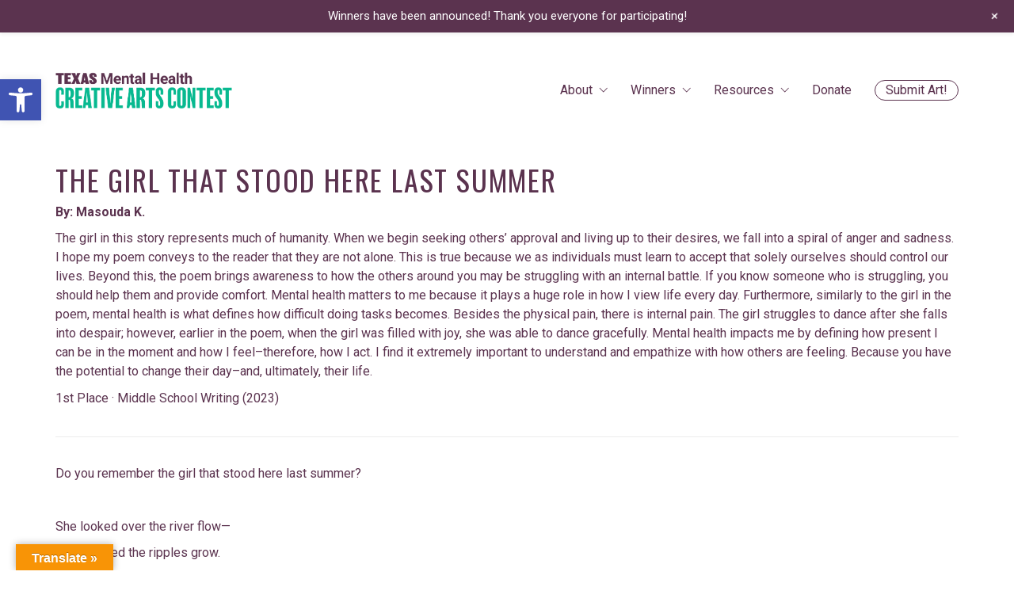

--- FILE ---
content_type: text/html; charset=UTF-8
request_url: https://gallery.txsystemofcare.org/the-girl-that-stood-here-last-summer/
body_size: 22097
content:
<!DOCTYPE html>

<html class="no-js" lang="en-US">
<head>
    <meta charset="UTF-8">
    <meta name="viewport" content="width=device-width, initial-scale=1.0">

	<link rel="preconnect" href="https://fonts.googleapis.com">
<link rel="preconnect" href="https://fonts.gstatic.com" crossorigin>
<link rel="preload" href="https://fonts.gstatic.com/s/oswald/v40/TK3iWkUHHAIjg752GT8Gl-1PKw.woff2" as="font" type="font/woff2" crossorigin>
<link rel="preload" href="https://fonts.gstatic.com/s/roboto/v29/KFOlCnqEu92Fr1MmSU5fBBc4AMP6lQ.woff2" as="font" type="font/woff2" crossorigin>
<link rel="preload" href="https://fonts.gstatic.com/s/roboto/v29/KFOjCnqEu92Fr1Mu51TjASc6CsTYl4BO.woff2" as="font" type="font/woff2" crossorigin>
<link rel="preload" href="https://fonts.gstatic.com/s/roboto/v29/KFOmCnqEu92Fr1Mu4mxKKTU1Kg.woff2" as="font" type="font/woff2" crossorigin>
<link rel="preload" href="https://fonts.gstatic.com/s/roboto/v29/KFOkCnqEu92Fr1Mu51xIIzIXKMny.woff2" as="font" type="font/woff2" crossorigin>
<link rel="preload" href="https://fonts.gstatic.com/s/roboto/v29/KFOlCnqEu92Fr1MmWUlfBBc4AMP6lQ.woff2" as="font" type="font/woff2" crossorigin>
<link rel="preload" href="https://fonts.gstatic.com/s/roboto/v29/KFOjCnqEu92Fr1Mu51TzBic6CsTYl4BO.woff2" as="font" type="font/woff2" crossorigin>
<link rel="preload" href="https://fonts.gstatic.com/s/roboto/v29/KFOlCnqEu92Fr1MmYUtfBBc4AMP6lQ.woff2" as="font" type="font/woff2" crossorigin>
<link rel="preload" href="https://fonts.gstatic.com/s/robotocondensed/v19/ieVl2ZhZI2eCN5jzbjEETS9weq8-19K7DQk6YvM.woff2" as="font" type="font/woff2" crossorigin>
<link rel="preload" href="https://fonts.gstatic.com/s/robotocondensed/v19/ieVi2ZhZI2eCN5jzbjEETS9weq8-32meGCQYb9lecyU.woff2" as="font" type="font/woff2" crossorigin>
<meta name='robots' content='index, follow, max-image-preview:large, max-snippet:-1, max-video-preview:-1' />

	<!-- This site is optimized with the Yoast SEO plugin v26.5 - https://yoast.com/wordpress/plugins/seo/ -->
	<title>The Girl That Stood Here Last Summer | Texas Mental Health Creative Arts Contest</title>
	<link rel="canonical" href="https://gallery.txsystemofcare.org/the-girl-that-stood-here-last-summer/" />
	<meta property="og:locale" content="en_US" />
	<meta property="og:type" content="article" />
	<meta property="og:title" content="The Girl That Stood Here Last Summer | Texas Mental Health Creative Arts Contest" />
	<meta property="og:url" content="https://gallery.txsystemofcare.org/the-girl-that-stood-here-last-summer/" />
	<meta property="og:site_name" content="Texas Mental Health Creative Arts Contest" />
	<meta property="og:image" content="https://gallery.txsystemofcare.org/wp-content/uploads/2019/04/gallery-writing-thumbnail-1.jpg" />
	<meta property="og:image:width" content="1920" />
	<meta property="og:image:height" content="1080" />
	<meta property="og:image:type" content="image/jpeg" />
	<meta name="twitter:card" content="summary_large_image" />
	<meta name="twitter:label1" content="Est. reading time" />
	<meta name="twitter:data1" content="3 minutes" />
	<script type="application/ld+json" class="yoast-schema-graph">{"@context":"https://schema.org","@graph":[{"@type":"WebPage","@id":"https://gallery.txsystemofcare.org/the-girl-that-stood-here-last-summer/","url":"https://gallery.txsystemofcare.org/the-girl-that-stood-here-last-summer/","name":"The Girl That Stood Here Last Summer | Texas Mental Health Creative Arts Contest","isPartOf":{"@id":"https://gallery.txsystemofcare.org/#website"},"primaryImageOfPage":{"@id":"https://gallery.txsystemofcare.org/the-girl-that-stood-here-last-summer/#primaryimage"},"image":{"@id":"https://gallery.txsystemofcare.org/the-girl-that-stood-here-last-summer/#primaryimage"},"thumbnailUrl":"https://gallery.txsystemofcare.org/wp-content/uploads/2019/04/gallery-writing-thumbnail-1.jpg","datePublished":"2023-04-24T19:49:36+00:00","breadcrumb":{"@id":"https://gallery.txsystemofcare.org/the-girl-that-stood-here-last-summer/#breadcrumb"},"inLanguage":"en-US","potentialAction":[{"@type":"ReadAction","target":["https://gallery.txsystemofcare.org/the-girl-that-stood-here-last-summer/"]}]},{"@type":"ImageObject","inLanguage":"en-US","@id":"https://gallery.txsystemofcare.org/the-girl-that-stood-here-last-summer/#primaryimage","url":"https://gallery.txsystemofcare.org/wp-content/uploads/2019/04/gallery-writing-thumbnail-1.jpg","contentUrl":"https://gallery.txsystemofcare.org/wp-content/uploads/2019/04/gallery-writing-thumbnail-1.jpg","width":1920,"height":1080},{"@type":"BreadcrumbList","@id":"https://gallery.txsystemofcare.org/the-girl-that-stood-here-last-summer/#breadcrumb","itemListElement":[{"@type":"ListItem","position":1,"name":"Home","item":"https://gallery.txsystemofcare.org/"},{"@type":"ListItem","position":2,"name":"Portfolio","item":"https://gallery.txsystemofcare.org/artwork/"},{"@type":"ListItem","position":3,"name":"The Girl That Stood Here Last Summer"}]},{"@type":"WebSite","@id":"https://gallery.txsystemofcare.org/#website","url":"https://gallery.txsystemofcare.org/","name":"Texas Mental Health Creative Arts Contest","description":"Texans illustrate why mental health matters","potentialAction":[{"@type":"SearchAction","target":{"@type":"EntryPoint","urlTemplate":"https://gallery.txsystemofcare.org/?s={search_term_string}"},"query-input":{"@type":"PropertyValueSpecification","valueRequired":true,"valueName":"search_term_string"}}],"inLanguage":"en-US"}]}</script>
	<!-- / Yoast SEO plugin. -->


<link rel='dns-prefetch' href='//translate.google.com' />
<link rel='dns-prefetch' href='//fonts.googleapis.com' />
<link rel="alternate" type="application/rss+xml" title="Texas Mental Health Creative Arts Contest &raquo; Feed" href="https://gallery.txsystemofcare.org/feed/" />
<link rel="alternate" type="application/rss+xml" title="Texas Mental Health Creative Arts Contest &raquo; Comments Feed" href="https://gallery.txsystemofcare.org/comments/feed/" />
<link rel="alternate" type="application/rss+xml" title="Texas Mental Health Creative Arts Contest &raquo; The Girl That Stood Here Last Summer Comments Feed" href="https://gallery.txsystemofcare.org/the-girl-that-stood-here-last-summer/feed/" />
<link rel="alternate" title="oEmbed (JSON)" type="application/json+oembed" href="https://gallery.txsystemofcare.org/wp-json/oembed/1.0/embed?url=https%3A%2F%2Fgallery.txsystemofcare.org%2Fthe-girl-that-stood-here-last-summer%2F" />
<link rel="alternate" title="oEmbed (XML)" type="text/xml+oembed" href="https://gallery.txsystemofcare.org/wp-json/oembed/1.0/embed?url=https%3A%2F%2Fgallery.txsystemofcare.org%2Fthe-girl-that-stood-here-last-summer%2F&#038;format=xml" />
<style id='wp-img-auto-sizes-contain-inline-css'>
img:is([sizes=auto i],[sizes^="auto," i]){contain-intrinsic-size:3000px 1500px}
/*# sourceURL=wp-img-auto-sizes-contain-inline-css */
</style>
<link rel='stylesheet' id='simple_tooltips_style-css' href='https://gallery.txsystemofcare.org/wp-content/plugins/simple-tooltips/zebra_tooltips.css?ver=6.9' media='all' />
<link rel='stylesheet' id='wp-notification-bars-css' href='https://gallery.txsystemofcare.org/wp-content/plugins/wp-notification-bars/public/css/wp-notification-bars-public.css?ver=1.0.12' media='all' />
<style id='wp-emoji-styles-inline-css'>

	img.wp-smiley, img.emoji {
		display: inline !important;
		border: none !important;
		box-shadow: none !important;
		height: 1em !important;
		width: 1em !important;
		margin: 0 0.07em !important;
		vertical-align: -0.1em !important;
		background: none !important;
		padding: 0 !important;
	}
/*# sourceURL=wp-emoji-styles-inline-css */
</style>
<style id='wp-block-library-inline-css'>
:root{--wp-block-synced-color:#7a00df;--wp-block-synced-color--rgb:122,0,223;--wp-bound-block-color:var(--wp-block-synced-color);--wp-editor-canvas-background:#ddd;--wp-admin-theme-color:#007cba;--wp-admin-theme-color--rgb:0,124,186;--wp-admin-theme-color-darker-10:#006ba1;--wp-admin-theme-color-darker-10--rgb:0,107,160.5;--wp-admin-theme-color-darker-20:#005a87;--wp-admin-theme-color-darker-20--rgb:0,90,135;--wp-admin-border-width-focus:2px}@media (min-resolution:192dpi){:root{--wp-admin-border-width-focus:1.5px}}.wp-element-button{cursor:pointer}:root .has-very-light-gray-background-color{background-color:#eee}:root .has-very-dark-gray-background-color{background-color:#313131}:root .has-very-light-gray-color{color:#eee}:root .has-very-dark-gray-color{color:#313131}:root .has-vivid-green-cyan-to-vivid-cyan-blue-gradient-background{background:linear-gradient(135deg,#00d084,#0693e3)}:root .has-purple-crush-gradient-background{background:linear-gradient(135deg,#34e2e4,#4721fb 50%,#ab1dfe)}:root .has-hazy-dawn-gradient-background{background:linear-gradient(135deg,#faaca8,#dad0ec)}:root .has-subdued-olive-gradient-background{background:linear-gradient(135deg,#fafae1,#67a671)}:root .has-atomic-cream-gradient-background{background:linear-gradient(135deg,#fdd79a,#004a59)}:root .has-nightshade-gradient-background{background:linear-gradient(135deg,#330968,#31cdcf)}:root .has-midnight-gradient-background{background:linear-gradient(135deg,#020381,#2874fc)}:root{--wp--preset--font-size--normal:16px;--wp--preset--font-size--huge:42px}.has-regular-font-size{font-size:1em}.has-larger-font-size{font-size:2.625em}.has-normal-font-size{font-size:var(--wp--preset--font-size--normal)}.has-huge-font-size{font-size:var(--wp--preset--font-size--huge)}.has-text-align-center{text-align:center}.has-text-align-left{text-align:left}.has-text-align-right{text-align:right}.has-fit-text{white-space:nowrap!important}#end-resizable-editor-section{display:none}.aligncenter{clear:both}.items-justified-left{justify-content:flex-start}.items-justified-center{justify-content:center}.items-justified-right{justify-content:flex-end}.items-justified-space-between{justify-content:space-between}.screen-reader-text{border:0;clip-path:inset(50%);height:1px;margin:-1px;overflow:hidden;padding:0;position:absolute;width:1px;word-wrap:normal!important}.screen-reader-text:focus{background-color:#ddd;clip-path:none;color:#444;display:block;font-size:1em;height:auto;left:5px;line-height:normal;padding:15px 23px 14px;text-decoration:none;top:5px;width:auto;z-index:100000}html :where(.has-border-color){border-style:solid}html :where([style*=border-top-color]){border-top-style:solid}html :where([style*=border-right-color]){border-right-style:solid}html :where([style*=border-bottom-color]){border-bottom-style:solid}html :where([style*=border-left-color]){border-left-style:solid}html :where([style*=border-width]){border-style:solid}html :where([style*=border-top-width]){border-top-style:solid}html :where([style*=border-right-width]){border-right-style:solid}html :where([style*=border-bottom-width]){border-bottom-style:solid}html :where([style*=border-left-width]){border-left-style:solid}html :where(img[class*=wp-image-]){height:auto;max-width:100%}:where(figure){margin:0 0 1em}html :where(.is-position-sticky){--wp-admin--admin-bar--position-offset:var(--wp-admin--admin-bar--height,0px)}@media screen and (max-width:600px){html :where(.is-position-sticky){--wp-admin--admin-bar--position-offset:0px}}

/*# sourceURL=wp-block-library-inline-css */
</style><style id='global-styles-inline-css'>
:root{--wp--preset--aspect-ratio--square: 1;--wp--preset--aspect-ratio--4-3: 4/3;--wp--preset--aspect-ratio--3-4: 3/4;--wp--preset--aspect-ratio--3-2: 3/2;--wp--preset--aspect-ratio--2-3: 2/3;--wp--preset--aspect-ratio--16-9: 16/9;--wp--preset--aspect-ratio--9-16: 9/16;--wp--preset--color--black: #000000;--wp--preset--color--cyan-bluish-gray: #abb8c3;--wp--preset--color--white: #ffffff;--wp--preset--color--pale-pink: #f78da7;--wp--preset--color--vivid-red: #cf2e2e;--wp--preset--color--luminous-vivid-orange: #ff6900;--wp--preset--color--luminous-vivid-amber: #fcb900;--wp--preset--color--light-green-cyan: #7bdcb5;--wp--preset--color--vivid-green-cyan: #00d084;--wp--preset--color--pale-cyan-blue: #8ed1fc;--wp--preset--color--vivid-cyan-blue: #0693e3;--wp--preset--color--vivid-purple: #9b51e0;--wp--preset--gradient--vivid-cyan-blue-to-vivid-purple: linear-gradient(135deg,rgb(6,147,227) 0%,rgb(155,81,224) 100%);--wp--preset--gradient--light-green-cyan-to-vivid-green-cyan: linear-gradient(135deg,rgb(122,220,180) 0%,rgb(0,208,130) 100%);--wp--preset--gradient--luminous-vivid-amber-to-luminous-vivid-orange: linear-gradient(135deg,rgb(252,185,0) 0%,rgb(255,105,0) 100%);--wp--preset--gradient--luminous-vivid-orange-to-vivid-red: linear-gradient(135deg,rgb(255,105,0) 0%,rgb(207,46,46) 100%);--wp--preset--gradient--very-light-gray-to-cyan-bluish-gray: linear-gradient(135deg,rgb(238,238,238) 0%,rgb(169,184,195) 100%);--wp--preset--gradient--cool-to-warm-spectrum: linear-gradient(135deg,rgb(74,234,220) 0%,rgb(151,120,209) 20%,rgb(207,42,186) 40%,rgb(238,44,130) 60%,rgb(251,105,98) 80%,rgb(254,248,76) 100%);--wp--preset--gradient--blush-light-purple: linear-gradient(135deg,rgb(255,206,236) 0%,rgb(152,150,240) 100%);--wp--preset--gradient--blush-bordeaux: linear-gradient(135deg,rgb(254,205,165) 0%,rgb(254,45,45) 50%,rgb(107,0,62) 100%);--wp--preset--gradient--luminous-dusk: linear-gradient(135deg,rgb(255,203,112) 0%,rgb(199,81,192) 50%,rgb(65,88,208) 100%);--wp--preset--gradient--pale-ocean: linear-gradient(135deg,rgb(255,245,203) 0%,rgb(182,227,212) 50%,rgb(51,167,181) 100%);--wp--preset--gradient--electric-grass: linear-gradient(135deg,rgb(202,248,128) 0%,rgb(113,206,126) 100%);--wp--preset--gradient--midnight: linear-gradient(135deg,rgb(2,3,129) 0%,rgb(40,116,252) 100%);--wp--preset--font-size--small: 13px;--wp--preset--font-size--medium: 20px;--wp--preset--font-size--large: 36px;--wp--preset--font-size--x-large: 42px;--wp--preset--spacing--20: 0.44rem;--wp--preset--spacing--30: 0.67rem;--wp--preset--spacing--40: 1rem;--wp--preset--spacing--50: 1.5rem;--wp--preset--spacing--60: 2.25rem;--wp--preset--spacing--70: 3.38rem;--wp--preset--spacing--80: 5.06rem;--wp--preset--shadow--natural: 6px 6px 9px rgba(0, 0, 0, 0.2);--wp--preset--shadow--deep: 12px 12px 50px rgba(0, 0, 0, 0.4);--wp--preset--shadow--sharp: 6px 6px 0px rgba(0, 0, 0, 0.2);--wp--preset--shadow--outlined: 6px 6px 0px -3px rgb(255, 255, 255), 6px 6px rgb(0, 0, 0);--wp--preset--shadow--crisp: 6px 6px 0px rgb(0, 0, 0);}:where(.is-layout-flex){gap: 0.5em;}:where(.is-layout-grid){gap: 0.5em;}body .is-layout-flex{display: flex;}.is-layout-flex{flex-wrap: wrap;align-items: center;}.is-layout-flex > :is(*, div){margin: 0;}body .is-layout-grid{display: grid;}.is-layout-grid > :is(*, div){margin: 0;}:where(.wp-block-columns.is-layout-flex){gap: 2em;}:where(.wp-block-columns.is-layout-grid){gap: 2em;}:where(.wp-block-post-template.is-layout-flex){gap: 1.25em;}:where(.wp-block-post-template.is-layout-grid){gap: 1.25em;}.has-black-color{color: var(--wp--preset--color--black) !important;}.has-cyan-bluish-gray-color{color: var(--wp--preset--color--cyan-bluish-gray) !important;}.has-white-color{color: var(--wp--preset--color--white) !important;}.has-pale-pink-color{color: var(--wp--preset--color--pale-pink) !important;}.has-vivid-red-color{color: var(--wp--preset--color--vivid-red) !important;}.has-luminous-vivid-orange-color{color: var(--wp--preset--color--luminous-vivid-orange) !important;}.has-luminous-vivid-amber-color{color: var(--wp--preset--color--luminous-vivid-amber) !important;}.has-light-green-cyan-color{color: var(--wp--preset--color--light-green-cyan) !important;}.has-vivid-green-cyan-color{color: var(--wp--preset--color--vivid-green-cyan) !important;}.has-pale-cyan-blue-color{color: var(--wp--preset--color--pale-cyan-blue) !important;}.has-vivid-cyan-blue-color{color: var(--wp--preset--color--vivid-cyan-blue) !important;}.has-vivid-purple-color{color: var(--wp--preset--color--vivid-purple) !important;}.has-black-background-color{background-color: var(--wp--preset--color--black) !important;}.has-cyan-bluish-gray-background-color{background-color: var(--wp--preset--color--cyan-bluish-gray) !important;}.has-white-background-color{background-color: var(--wp--preset--color--white) !important;}.has-pale-pink-background-color{background-color: var(--wp--preset--color--pale-pink) !important;}.has-vivid-red-background-color{background-color: var(--wp--preset--color--vivid-red) !important;}.has-luminous-vivid-orange-background-color{background-color: var(--wp--preset--color--luminous-vivid-orange) !important;}.has-luminous-vivid-amber-background-color{background-color: var(--wp--preset--color--luminous-vivid-amber) !important;}.has-light-green-cyan-background-color{background-color: var(--wp--preset--color--light-green-cyan) !important;}.has-vivid-green-cyan-background-color{background-color: var(--wp--preset--color--vivid-green-cyan) !important;}.has-pale-cyan-blue-background-color{background-color: var(--wp--preset--color--pale-cyan-blue) !important;}.has-vivid-cyan-blue-background-color{background-color: var(--wp--preset--color--vivid-cyan-blue) !important;}.has-vivid-purple-background-color{background-color: var(--wp--preset--color--vivid-purple) !important;}.has-black-border-color{border-color: var(--wp--preset--color--black) !important;}.has-cyan-bluish-gray-border-color{border-color: var(--wp--preset--color--cyan-bluish-gray) !important;}.has-white-border-color{border-color: var(--wp--preset--color--white) !important;}.has-pale-pink-border-color{border-color: var(--wp--preset--color--pale-pink) !important;}.has-vivid-red-border-color{border-color: var(--wp--preset--color--vivid-red) !important;}.has-luminous-vivid-orange-border-color{border-color: var(--wp--preset--color--luminous-vivid-orange) !important;}.has-luminous-vivid-amber-border-color{border-color: var(--wp--preset--color--luminous-vivid-amber) !important;}.has-light-green-cyan-border-color{border-color: var(--wp--preset--color--light-green-cyan) !important;}.has-vivid-green-cyan-border-color{border-color: var(--wp--preset--color--vivid-green-cyan) !important;}.has-pale-cyan-blue-border-color{border-color: var(--wp--preset--color--pale-cyan-blue) !important;}.has-vivid-cyan-blue-border-color{border-color: var(--wp--preset--color--vivid-cyan-blue) !important;}.has-vivid-purple-border-color{border-color: var(--wp--preset--color--vivid-purple) !important;}.has-vivid-cyan-blue-to-vivid-purple-gradient-background{background: var(--wp--preset--gradient--vivid-cyan-blue-to-vivid-purple) !important;}.has-light-green-cyan-to-vivid-green-cyan-gradient-background{background: var(--wp--preset--gradient--light-green-cyan-to-vivid-green-cyan) !important;}.has-luminous-vivid-amber-to-luminous-vivid-orange-gradient-background{background: var(--wp--preset--gradient--luminous-vivid-amber-to-luminous-vivid-orange) !important;}.has-luminous-vivid-orange-to-vivid-red-gradient-background{background: var(--wp--preset--gradient--luminous-vivid-orange-to-vivid-red) !important;}.has-very-light-gray-to-cyan-bluish-gray-gradient-background{background: var(--wp--preset--gradient--very-light-gray-to-cyan-bluish-gray) !important;}.has-cool-to-warm-spectrum-gradient-background{background: var(--wp--preset--gradient--cool-to-warm-spectrum) !important;}.has-blush-light-purple-gradient-background{background: var(--wp--preset--gradient--blush-light-purple) !important;}.has-blush-bordeaux-gradient-background{background: var(--wp--preset--gradient--blush-bordeaux) !important;}.has-luminous-dusk-gradient-background{background: var(--wp--preset--gradient--luminous-dusk) !important;}.has-pale-ocean-gradient-background{background: var(--wp--preset--gradient--pale-ocean) !important;}.has-electric-grass-gradient-background{background: var(--wp--preset--gradient--electric-grass) !important;}.has-midnight-gradient-background{background: var(--wp--preset--gradient--midnight) !important;}.has-small-font-size{font-size: var(--wp--preset--font-size--small) !important;}.has-medium-font-size{font-size: var(--wp--preset--font-size--medium) !important;}.has-large-font-size{font-size: var(--wp--preset--font-size--large) !important;}.has-x-large-font-size{font-size: var(--wp--preset--font-size--x-large) !important;}
/*# sourceURL=global-styles-inline-css */
</style>

<style id='classic-theme-styles-inline-css'>
/*! This file is auto-generated */
.wp-block-button__link{color:#fff;background-color:#32373c;border-radius:9999px;box-shadow:none;text-decoration:none;padding:calc(.667em + 2px) calc(1.333em + 2px);font-size:1.125em}.wp-block-file__button{background:#32373c;color:#fff;text-decoration:none}
/*# sourceURL=/wp-includes/css/classic-themes.min.css */
</style>
<link rel='stylesheet' id='google-language-translator-css' href='https://gallery.txsystemofcare.org/wp-content/plugins/google-language-translator/css/style.css?ver=6.0.20' media='' />
<link rel='stylesheet' id='glt-toolbar-styles-css' href='https://gallery.txsystemofcare.org/wp-content/plugins/google-language-translator/css/toolbar.css?ver=6.0.20' media='' />
<link rel='stylesheet' id='pojo-a11y-css' href='https://gallery.txsystemofcare.org/wp-content/plugins/pojo-accessibility/modules/legacy/assets/css/style.min.css?ver=1.0.0' media='all' />
<link rel='stylesheet' id='search-filter-plugin-styles-css' href='https://gallery.txsystemofcare.org/wp-content/plugins/search-filter-pro/public/assets/css/search-filter.min.css?ver=2.5.11' media='all' />
<link rel='stylesheet' id='js_composer_front-css' href='https://gallery.txsystemofcare.org/wp-content/plugins/js_composer/assets/css/js_composer.min.css?ver=6.7.0' media='all' />
<link rel='stylesheet' id='kalium-child-css' href='https://gallery.txsystemofcare.org/wp-content/themes/kalium-child/style.css?ver=6.9' media='all' />
<link rel='stylesheet' id='kalium-bootstrap-css-css' href='https://gallery.txsystemofcare.org/wp-content/themes/kalium/assets/css/bootstrap.min.css?ver=3.4.3.001' media='all' />
<link rel='stylesheet' id='kalium-theme-base-css-css' href='https://gallery.txsystemofcare.org/wp-content/themes/kalium/assets/css/base.min.css?ver=3.4.3.001' media='all' />
<link rel='stylesheet' id='kalium-theme-style-new-css-css' href='https://gallery.txsystemofcare.org/wp-content/themes/kalium/assets/css/new/style.min.css?ver=3.4.3.001' media='all' />
<link rel='stylesheet' id='kalium-theme-other-css-css' href='https://gallery.txsystemofcare.org/wp-content/themes/kalium/assets/css/other.min.css?ver=3.4.3.001' media='all' />
<link rel='stylesheet' id='kalium-theme-portfolio-css-css' href='https://gallery.txsystemofcare.org/wp-content/themes/kalium/assets/css/portfolio.min.css?ver=3.4.3.001' media='all' />
<link rel='stylesheet' id='kalium-style-css-css' href='https://gallery.txsystemofcare.org/wp-content/themes/kalium/style.css?ver=3.4.3.001' media='all' />
<link rel='stylesheet' id='custom-skin-css' href='https://gallery.txsystemofcare.org/wp-content/themes/kalium-child/custom-skin.css?ver=e0146ef038dec6e0d18b63be262e8abb' media='all' />
<link rel='stylesheet' id='kalium-fluidbox-css-css' href='https://gallery.txsystemofcare.org/wp-content/themes/kalium/assets/vendors/fluidbox/css/fluidbox.min.css?ver=3.4.3.001' media='all' />
<link rel='stylesheet' id='typolab-oswald-font-8-css' href='https://fonts.googleapis.com/css2?family=Oswald%3Awght%40300%3B400%3B600%3B700&#038;display=swap&#038;ver=3.4.3' media='all' />
<link rel='stylesheet' id='typolab-roboto-font-font-1-css' href='https://fonts.googleapis.com/css2?family=Roboto%3Aital%2Cwght%400%2C300%3B0%2C400%3B0%2C700%3B0%2C900%3B1%2C300%3B1%2C400%3B1%2C700&#038;display=swap&#038;ver=3.4.3' media='all' />
<link rel='stylesheet' id='typolab-roboto-condensed-font-11-css' href='https://fonts.googleapis.com/css2?family=Roboto+Condensed%3Awght%40400%3B700&#038;display=swap&#038;ver=3.4.3' media='all' />
    <script type="text/javascript">
		var ajaxurl = ajaxurl || 'https://gallery.txsystemofcare.org/wp-admin/admin-ajax.php';
		    </script>
	
<style data-custom-selectors>.blog h1.page-heading--title, .home .section-title h1, .section-title h1{font-family:"Oswald";font-style:normal;font-weight:600;text-transform:uppercase;font-size:125px}@media screen and (max-width:992px){.blog h1.page-heading--title, .home .section-title h1, .section-title h1{font-size:50px}}@media screen and (max-width:768px){.blog h1.page-heading--title, .home .section-title h1, .section-title h1{font-size:45px}}h5, .h5, .page-heading h5{font-family:"Oswald";font-style:normal;font-weight:600;text-transform:uppercase;font-size:36px}@media screen and (max-width:768px){h5, .h5, .page-heading h5{font-size:30px}}h3, .h3, .page-heading h3, .section-title h3{font-family:"Oswald";font-style:normal;font-weight:600;text-transform:uppercase;font-size:36px}@media screen and (max-width:768px){h3, .h3, .page-heading h3, .section-title h3{font-size:30px}}.section-title h2{font-family:"Oswald";font-style:normal;font-weight:normal;text-transform:uppercase;font-size:36px}@media screen and (max-width:768px){.section-title h2{font-size:30px}}h4, .h4, .page-heading h4, .section-title h4{font-family:"Oswald";font-style:normal;font-weight:normal;text-transform:uppercase;font-size:23px}@media screen and (max-width:768px){h4, .h4, .page-heading h4, .section-title h4{font-size:19px}}h2, .h2, .page-heading h2{font-family:"Oswald";font-style:normal;font-weight:600;text-transform:uppercase;font-size:36px}@media screen and (max-width:768px){h2, .h2, .page-heading h2{font-size:30px}}.portfolio-type-1 .section-title h1{font-family:"Oswald";font-style:normal;font-weight:600;font-size:80px}@media screen and (max-width:992px){.portfolio-type-1 .section-title h1{font-size:50px}}@media screen and (max-width:768px){.portfolio-type-1 .section-title h1{font-size:45px}}</style>
<style data-custom-selectors>h1, .h1, .page-heading h1{font-family:"Roboto";font-style:normal;font-weight:normal;text-transform:uppercase}.home .auto-type-element{font-family:"Roboto";font-style:normal;font-weight:normal;font-size:16px}.blog-posts .post-item .post-details .post-title a{font-family:"Roboto";font-style:normal;font-weight:normal;text-transform:uppercase;font-size:20px}.blog-posts .post-item .post-details .post-meta.category, .blog-posts .post-item .post-details .post-meta.date{font-family:"Roboto";font-style:normal;font-weight:normal;text-transform:uppercase;font-size:11px}.single-post .post .post-meta-only .post-meta{font-family:"Roboto";font-style:normal;font-weight:normal;text-transform:uppercase;font-size:11px}.product-filter ul{font-family:"Roboto";font-style:normal;font-weight:normal;text-transform:uppercase}.single-post .post .post-share-networks .share-title{font-family:"Roboto";font-style:normal;font-weight:normal;text-transform:uppercase}.button{font-family:"Roboto";font-style:normal;font-weight:normal;text-transform:uppercase}.single-post .post .author-info--details .author-name{font-family:"Roboto";font-style:normal;font-weight:normal;text-transform:uppercase}.menu-bar .show-menu-text{font-family:"Roboto";font-style:normal;font-weight:normal}h6, .h6, .page-heading h6{font-family:"Roboto";font-style:normal;font-weight:normal;font-size:23px}@media screen and (max-width:768px){h6, .h6, .page-heading h6{font-size:20px}}body, p, .portfolio-holder .thumb .hover-state .info p{font-family:"Roboto";font-style:normal;font-weight:normal;font-size:16px}.small-title-1{font-family:"Roboto";font-style:normal;font-weight:normal;font-size:14px}.cat{font-family:"Roboto";font-style:normal;font-weight:normal}@media screen and (max-width:768px){.cat{font-size:.75em}}</style>
<style data-custom-selectors>.font-11{font-family:"Roboto Condensed";font-style:normal;font-weight:normal}</style><script type="text/javascript" src="https://gallery.txsystemofcare.org/wp-includes/js/jquery/jquery.min.js?ver=3.7.1" id="jquery-core-js"></script>
<script type="text/javascript" src="https://gallery.txsystemofcare.org/wp-includes/js/jquery/jquery-migrate.min.js?ver=3.4.1" id="jquery-migrate-js"></script>
<script type="text/javascript" src="https://gallery.txsystemofcare.org/wp-content/plugins/sticky-menu-or-anything-on-scroll/assets/js/jq-sticky-anything.min.js?ver=2.1.1" id="stickyAnythingLib-js"></script>
<script type="text/javascript" src="https://gallery.txsystemofcare.org/wp-content/plugins/wp-notification-bars/public/js/wp-notification-bars-public.js?ver=1.0.12" id="wp-notification-bars-js"></script>
<script type="text/javascript" id="search-filter-pro-vc-js-extra">
/* <![CDATA[ */
var SFVC_DATA = {"ajax_url":"https://gallery.txsystemofcare.org/wp-admin/admin-ajax.php","home_url":"https://gallery.txsystemofcare.org/"};
//# sourceURL=search-filter-pro-vc-js-extra
/* ]]> */
</script>
<script type="text/javascript" src="https://gallery.txsystemofcare.org/wp-content/plugins/search-filter-pro-wpb-pb/js/vc-frontend-search-filter.js?ver=1.0.0" id="search-filter-pro-vc-js"></script>
<script type="text/javascript" id="search-filter-plugin-build-js-extra">
/* <![CDATA[ */
var SF_LDATA = {"ajax_url":"https://gallery.txsystemofcare.org/wp-admin/admin-ajax.php","home_url":"https://gallery.txsystemofcare.org/","extensions":[]};
//# sourceURL=search-filter-plugin-build-js-extra
/* ]]> */
</script>
<script type="text/javascript" src="https://gallery.txsystemofcare.org/wp-content/plugins/search-filter-pro/public/assets/js/search-filter-build.min.js?ver=2.5.11" id="search-filter-plugin-build-js"></script>
<script type="text/javascript" src="https://gallery.txsystemofcare.org/wp-content/plugins/search-filter-pro/public/assets/js/chosen.jquery.min.js?ver=2.5.11" id="search-filter-plugin-chosen-js"></script>
<link rel="https://api.w.org/" href="https://gallery.txsystemofcare.org/wp-json/" /><link rel="alternate" title="JSON" type="application/json" href="https://gallery.txsystemofcare.org/wp-json/wp/v2/portfolio/8851" /><link rel="EditURI" type="application/rsd+xml" title="RSD" href="https://gallery.txsystemofcare.org/xmlrpc.php?rsd" />
<meta name="generator" content="WordPress 6.9" />
<link rel='shortlink' href='https://gallery.txsystemofcare.org/?p=8851' />
<style>p.hello{font-size:12px;color:darkgray;}#google_language_translator,#flags{text-align:left;}#google_language_translator{clear:both;}#flags{width:165px;}#flags a{display:inline-block;margin-right:2px;}#google_language_translator{width:auto!important;}div.skiptranslate.goog-te-gadget{display:inline!important;}.goog-tooltip{display: none!important;}.goog-tooltip:hover{display: none!important;}.goog-text-highlight{background-color:transparent!important;border:none!important;box-shadow:none!important;}#google_language_translator select.goog-te-combo{color:#32373c;}#google_language_translator{color:transparent;}body{top:0px!important;}#goog-gt-{display:none!important;}font font{background-color:transparent!important;box-shadow:none!important;position:initial!important;}#glt-translate-trigger{left:20px;right:auto;}#glt-translate-trigger > span{color:#ffffff;}#glt-translate-trigger{background:#f89406;}.goog-te-gadget .goog-te-combo{width:100%;}</style><style type="text/css">
#pojo-a11y-toolbar .pojo-a11y-toolbar-toggle a{ background-color: #4054b2;	color: #ffffff;}
#pojo-a11y-toolbar .pojo-a11y-toolbar-overlay, #pojo-a11y-toolbar .pojo-a11y-toolbar-overlay ul.pojo-a11y-toolbar-items.pojo-a11y-links{ border-color: #4054b2;}
body.pojo-a11y-focusable a:focus{ outline-style: solid !important;	outline-width: 1px !important;	outline-color: #FF0000 !important;}
#pojo-a11y-toolbar{ top: 100px !important;}
#pojo-a11y-toolbar .pojo-a11y-toolbar-overlay{ background-color: #ffffff;}
#pojo-a11y-toolbar .pojo-a11y-toolbar-overlay ul.pojo-a11y-toolbar-items li.pojo-a11y-toolbar-item a, #pojo-a11y-toolbar .pojo-a11y-toolbar-overlay p.pojo-a11y-toolbar-title{ color: #333333;}
#pojo-a11y-toolbar .pojo-a11y-toolbar-overlay ul.pojo-a11y-toolbar-items li.pojo-a11y-toolbar-item a.active{ background-color: #4054b2;	color: #ffffff;}
@media (max-width: 767px) { #pojo-a11y-toolbar { top: 50px !important; } }</style><style id="theme-custom-css">.home .auto-type-element {line-height: 26px}.menu-bar .ham:after {top: 6px !important;}.menu-bar .ham:before {top: -6px !important;}.menu-bar.exit .ham:before {top: -10px !important;}.page-id-2167 .menu-bar.menu-skin-dark .ham:after, .page-id-2167 .menu-bar.menu-skin-dark .ham:before,.page-id-2167 .menu-bar.menu-skin-dark .ham {background-color: #fff;}.page-id-2261 .menu-bar.menu-skin-dark .ham:after, .page-id-2261 .menu-bar.menu-skin-dark .ham:before,.page-id-2261 .menu-bar.menu-skin-dark .ham {background-color: #fff;}.page-heading--description {line-height: 1.5;}.blog-posts .post-item .post-thumbnail .post-hover {background: rgba(255,255,255,0.85) !important;}.blog-posts .post-item .post-thumbnail .post-hover .hover-icon {display: none;}.blog-posts .post-item.template-standard .post-details, .blog-posts .post-item.template-standard .post-thumbnail {border: none;}.blog-posts .post-item .post-details .post-title {text-align: center !important;line-height: normal;margin-bottom: 0px;}.blog-posts .post-item .post-details .post-title a:after  {display: none;}.blog-posts .post-item .post-details .post-meta i {display: none !important;}.blog-posts .post-item .post-details .post-meta.date {text-align: center;float: none !important;margin-top: 5px;}.blog-posts .post-item .post-details .post-meta.category, .blog-posts .post-item .post-details .post-meta.date {float: none !important;letter-spacing: 5px;color: #999;}body.single-post .message-form .form-group .placeholder {    padding-bottom: 0px !important;}.single-blog-holder .comments-holder .comment-holder .commenter-image .comment-connector {border-color: #fff;}.single-post .post .post-meta.date {display: inline-block;    width: auto;    float: none !important;    letter-spacing: 5px;    padding: 0px;    color: #999;}.single-post .post .entry-header {margin-bottom: 15px;}.single-post .post-image {margin-bottom: 45px;}.single-post .post .post-meta.date i {display: none;}.blog .page-heading--title-section, .home .section-title  {text-align: center !important;}.portfolio-holder .thumb .hover-state .info p a:hover {color: #a58f60;}body.page-id-2167 .social-networks .list-inline {    text-align: center;}.portfolio-title-holder .pt-column {    margin: auto;}.product-filter .portfolio-subcategory {    left: 50%;right: auto;    transform: translateX(-50%);}body.page-id-2261 .lab-autotype-text-entry {box-shadow: 0px 2px 0px #222}@media screen and (max-width: 992px) {.product-filter {    text-align: center;}}.example { color: red !important;}@media screen and (max-width: 768px){.blog .section-title h1, .home .section-title h1 {    margin-top: 100px;}}@media screen and (min-width: 768px){.blog .section-title h1, .home .section-title h1 {    margin-top: 100px;}}@media screen and (min-width: 992px){.blog .section-title h1, .home .section-title h1 {    margin-top: 20px;}}@media screen and (min-width: 1200px){.post-comments .container,.single-post .post--column {padding: 0 70px;}.single-post .post-comments+.post-comment-form .comment-respond,.single-post .comment-respond {padding: 30px 55px;}.single-post .post--full-width-image.format-quote blockquote {padding-left: 70px;padding-right: 70px;}}</style><script>var mobile_menu_breakpoint = 768;</script><style data-appended-custom-css="true">@media screen and (min-width:769px) { .mobile-menu-wrapper,.mobile-menu-overlay,.header-block__item--mobile-menu-toggle {display: none;} }</style><style data-appended-custom-css="true">@media screen and (max-width:768px) { .header-block__item--standard-menu-container {display: none;} }</style><meta name="generator" content="Powered by WPBakery Page Builder - drag and drop page builder for WordPress."/>
<meta name="generator" content="Powered by Slider Revolution 6.5.11 - responsive, Mobile-Friendly Slider Plugin for WordPress with comfortable drag and drop interface." />
<link rel="icon" href="https://gallery.txsystemofcare.org/wp-content/uploads/2018/07/cropped-art-contest-icon-32x32.png" sizes="32x32" />
<link rel="icon" href="https://gallery.txsystemofcare.org/wp-content/uploads/2018/07/cropped-art-contest-icon-192x192.png" sizes="192x192" />
<link rel="apple-touch-icon" href="https://gallery.txsystemofcare.org/wp-content/uploads/2018/07/cropped-art-contest-icon-180x180.png" />
<meta name="msapplication-TileImage" content="https://gallery.txsystemofcare.org/wp-content/uploads/2018/07/cropped-art-contest-icon-270x270.png" />
<script type="text/javascript">function setREVStartSize(e){
			//window.requestAnimationFrame(function() {				 
				window.RSIW = window.RSIW===undefined ? window.innerWidth : window.RSIW;	
				window.RSIH = window.RSIH===undefined ? window.innerHeight : window.RSIH;	
				try {								
					var pw = document.getElementById(e.c).parentNode.offsetWidth,
						newh;
					pw = pw===0 || isNaN(pw) ? window.RSIW : pw;
					e.tabw = e.tabw===undefined ? 0 : parseInt(e.tabw);
					e.thumbw = e.thumbw===undefined ? 0 : parseInt(e.thumbw);
					e.tabh = e.tabh===undefined ? 0 : parseInt(e.tabh);
					e.thumbh = e.thumbh===undefined ? 0 : parseInt(e.thumbh);
					e.tabhide = e.tabhide===undefined ? 0 : parseInt(e.tabhide);
					e.thumbhide = e.thumbhide===undefined ? 0 : parseInt(e.thumbhide);
					e.mh = e.mh===undefined || e.mh=="" || e.mh==="auto" ? 0 : parseInt(e.mh,0);		
					if(e.layout==="fullscreen" || e.l==="fullscreen") 						
						newh = Math.max(e.mh,window.RSIH);					
					else{					
						e.gw = Array.isArray(e.gw) ? e.gw : [e.gw];
						for (var i in e.rl) if (e.gw[i]===undefined || e.gw[i]===0) e.gw[i] = e.gw[i-1];					
						e.gh = e.el===undefined || e.el==="" || (Array.isArray(e.el) && e.el.length==0)? e.gh : e.el;
						e.gh = Array.isArray(e.gh) ? e.gh : [e.gh];
						for (var i in e.rl) if (e.gh[i]===undefined || e.gh[i]===0) e.gh[i] = e.gh[i-1];
											
						var nl = new Array(e.rl.length),
							ix = 0,						
							sl;					
						e.tabw = e.tabhide>=pw ? 0 : e.tabw;
						e.thumbw = e.thumbhide>=pw ? 0 : e.thumbw;
						e.tabh = e.tabhide>=pw ? 0 : e.tabh;
						e.thumbh = e.thumbhide>=pw ? 0 : e.thumbh;					
						for (var i in e.rl) nl[i] = e.rl[i]<window.RSIW ? 0 : e.rl[i];
						sl = nl[0];									
						for (var i in nl) if (sl>nl[i] && nl[i]>0) { sl = nl[i]; ix=i;}															
						var m = pw>(e.gw[ix]+e.tabw+e.thumbw) ? 1 : (pw-(e.tabw+e.thumbw)) / (e.gw[ix]);					
						newh =  (e.gh[ix] * m) + (e.tabh + e.thumbh);
					}
					var el = document.getElementById(e.c);
					if (el!==null && el) el.style.height = newh+"px";					
					el = document.getElementById(e.c+"_wrapper");
					if (el!==null && el) {
						el.style.height = newh+"px";
						el.style.display = "block";
					}
				} catch(e){
					console.log("Failure at Presize of Slider:" + e)
				}					   
			//});
		  };</script>
		<style id="wp-custom-css">
			.grid-post-meta-date{
	font-size:11px;
	letter-spacing:5px;
	text-transform:uppercase;
	color:#999;
	margin:0;
}

.art-desc{
	margin-bottom:35px;
}

.grid-post-meta-cat{
	float:left;
	font-size:11px;
	letter-spacing:5px;
	text-transform:uppercase;
}

.grid-post-meta-cat a{
	color:#08b990 !important;
	font-size:11px;
}

.fullwidth-header .container{
	padding-left:15px !important;
	padding-right:15px !important;
}

.post-gallery-fix{
	margin-left:0px;
}

.main-header.menu-type-standard-menu .standard-menu-container.menu-skin-dark ul.menu ul{
	background:#08b990;
	}

@media screen and (max-width: 768px){
.blog .section-title h1, .home .section-title h1{
	margin-top:0px;}
}

@media screen and (min-width: 992px){
.blog .section-title h1, .home .section-title h1{
	margin-top:0px;}
}

@media screen and (max-width: 768px){
	.special-button a{
	padding:10px 30px !important;
	border:0px !important;}
}

.special-button a:after{
	height:1px;
}

.center{
	text-align:center;
}

.post-gallery-fix{
	padding-left:0 !important;
}

.section-title h1{
	letter-spacing:-0.05em;
}

.section-title h2{
	letter-spacing:0.05em;
}

/*purple button*/
.vc_btn3.vc_btn3-color-purple.vc_btn3-style-outline{
	color:#5B334F;
	border-color:#5B334F;
}

.vc_btn3.vc_btn3-color-purple, .vc_btn3.vc_btn3-color-purple.vc_btn3-style-flat{
	background-color:#5B334F;
}

.vc_btn3.vc_btn3-color-purple:hover, .vc_btn3.vc_btn3-color-purple.vc_btn3-style-flat:hover{
	background-color:#08B990;
}

.vc_btn3.vc_btn3-color-purple.vc_btn3-style-outline:hover{
	background-color:#08B990;
	border-color:#07A682;
}

.blog-posts .post-item.template-standard .post-details{
	padding: 0;
}

.blog-posts .post-item .post-details .post-title, .blog-posts .post-item .post-details .post-meta.date{
	text-align:left !important;
}

/*gray tabs*/

.wpb-js-composer .vc_tta-color-grey.vc_tta-style-classic .vc_tta-tab.vc_active>a{
	color:#5b334f !important;
	background-color:#f8f8f8 !important;
	border-color:#f0f0f0 !important;
	font-family:'oswald';
	font-size:20px;
	text-transform:uppercase;
}

.wpb-js-composer .vc_tta-color-grey.vc_tta-style-classic .vc_tta-tab>a{
	color:#5b334f !important;
	background-color:#ebebeb !important;
	border-color:#e3e3e3 !important;
	font-family:'oswald';
	font-size:20px;
	text-transform:uppercase;
}

.wpb-js-composer .vc_tta-color-grey.vc_tta-style-classic .vc_tta-tab>a:hover{
	color:#5b334f !important;
	background-color:#dcdcdc !important;
	border-color:#f0f0f0 !important;
}

.wpb-js-composer .vc_tta-color-grey.vc_tta-style-classic .vc_tta-panel.vc_active .vc_tta-panel-heading{
	color:#5b334f !important;
	background-color:#f8f8f8 !important;
	border-color:#f0f0f0 !important;
}

.wpb-js-composer .vc_tta-color-grey.vc_tta-style-classic .vc_tta-panel .vc_tta-panel-heading{
	background-color:#ebebeb !important;
	border-color:#e3e3e3 !important;
}

.wpb-js-composer .vc_tta-color-grey.vc_tta-style-classic .vc_tta-panel .vc_tta-panel-title>a{
	color:#5b334f !important;
}

/*green button*/
.vc_btn3.vc_btn3-color-green.vc_btn3-style-outline{
	color:#08b990;
	border-color:#08b990;
}

.vc_btn3.vc_btn3-color-green, .vc_btn3.vc_btn3-color-green.vc_btn3-style-flat{
	background-color:#08b990;
	border-color:#08b990;
}

.vc_btn3.vc_btn3-color-green:hover, .vc_btn3.vc_btn3-color-green.vc_btn3-style-flat:hover{
	background-color:#07A682;
}

.vc_btn3.vc_btn3-color-green.vc_btn3-style-outline:hover{
	background-color:#08B990;
	border-color:#08b990;
}

.vc_btn3.vc_btn3-color-green.vc_btn3-style-flat:focus, .vc_btn3.vc_btn3-color-green:focus, .vc_btn3.vc_btn3-color-green.vc_btn3-style-outline:focus{
	color:#fff;
	background-color:#07A682;
	border-color:#07A682;
}

p, body{
	line-height:1.5 !important;
}

h6{
	line-height:1.5;
}

.wpb-js-composer .vc_tta-color-grey.vc_tta-style-classic .vc_tta-panel .vc_tta-panel-title>a, .wpb-js-composer .vc_tta-color-grey.vc_tta-style-classic .vc_tta-panel.vc_active .vc_tta-panel-title>a{
	color:#5B334F !important;
}

.wpb_wrapper .vc_tta-accordion .vc_tta-panel .vc_tta-panel-heading h4 a{
	font-size:inherit !important;
}

.portfolio-holder .thumb .hover-state.hover-style-white h3 a{
	color:#5B334F;
}

.single-post .post .post-meta i{
	margin-top:-1px;
}

input{
	background-color: #f8f8f8;
    border: 1px solid;
    border-color:#f0f0f0;
    padding: 10px 10px 10px 10px;
	margin:2px;
}

select, .widget select{
	border-bottom:1px solid #5b334f !important;
	background-color:transparent;
	padding:0px;
	margin:2px;
	box-shadow:none;
	border:none;
	width:auto;
	color:#5b334f;
}

.searchandfilter ul{
	padding:0;
}

.searchandfilter select.sf-input-select{
	max-width:100%;
	background-color:transparent;
}

.artist{
	font-weight:600;
}

strong{
	font-weight:600;
}

.portfolio-container-and-title.container-fullwidth{
	margin-top:30px
}

.mobile-menu-wrapper .mobile-menu-container .search-form label{
	color:#08b990;
}

.badge{
	background-color:#08b990;
	border-radius:5px;
	font-size:14px;
	color:#fff;
	padding:3px 5px 3px 5px;
}

.cat{
	font-size:.8em !important;
	opacity:.5;
}

.main-header.menu-type-standard-menu .standard-menu-container.menu-skin-dark ul.menu>li>a{
	color:#5b334f;
}

.menu-bar.menu-skin-dark .show-menu-text{
	color:#5b334f;
}

.header-search-input.menu-skin-dark .search-icon a svg{
	fill:#5b334f;
	color:#5b334f;
}

.main-header.menu-type-full-bg-menu .full-screen-menu.menu-skin-dark{
	background-color:#08b990;
}

.site-footer.footer-bottom-horizontal .footer-bottom-content .footer-content-right .social-networks{
	display:inline-block;
	margin-right:10px;
}

.footer-link-not-last{
	margin-right:15px;
}

.site-footer.footer-bottom-vertical .footer-bottom .footer-bottom-content .social-networks{
	display:inline-block;
	margin-right:5px;
}

@media screen and (max-width: 768px){
	.site-footer.footer-bottom-horizontal .footer-bottom-content .footer-content-right .social-networks{
	margin-right:7px;
}
}

.filter{
	margin-bottom:10px;
}

.Zebra_Tooltip .Zebra_Tooltip_Message{
	background-color:#fff !important;
	color:#000 !important;
	font-family: 'roboto';
}

a.glink img{
	vertical-align:bottom;
}

a.glink span{
	vertical-align:inherit;
}

.gform_wrapper li.gfield.field_description_below+li.gsection{
	margin-top:70px !important;
}

.gform_wrapper ul.gfield_radio li label, .gform_wrapper .gsection_description, .gform_wrapper ul.gfield_checkbox li label{
	font-size:16px !important;
}

.gform_wrapper .field_sublabel_above .ginput_complex.ginput_container label{
	font-size:16px !important;
	font-weight:700;
}

div.gform_wrapper h2.gsection_title{
	font-size:36px !important;
	font-weight:400;
	letter-spacing:2px !important;
}

.gallery-name{
	color:#efefef;
	font-size:10px;
	background-color:#000;
	border-radius:5px;
	float:right;
  font-family:'roboto condensed';
	opacity:.5;
	padding: 2px 5px;
}

.gallery-name::before{
  font-family: FontAwesome;
  content: "\f007";
	color:#efefef;
	padding-right:3px;
	opacity:.9;
}

.writing-name::before{
  font-family: FontAwesome;
  content: "\f007";
	padding-right:3px;
	opacity:.3;
}

.white{
	color:#fff !important;
}

.special-button a{
	background:transparent;
  padding: 0px 13px;
  border-radius: 50px;
	border:1px solid #5b334f;
}

.special-button a:hover{
	background:#5b334f !important;
  padding: 0px 13px;
  border-radius: 50px;
	border:1px solid #5b334f;
	color:#fff !important;
	transition:all .4s cubic-bezier(.445,.050,.55,.95);
}

.special-button a:after{
	height:0px;
}

.gf-message{
	background-color:#FFF3ED;
	border:1px solid #FF9966;
	padding:20px !important;
	border-radius:5px;
}

.gf-pad{
	padding-top:35px !important;
}

div.gform_wrapper .gfield .ginput_complex.ginput_container label, .gform_wrapper h2.gsection_title{
	margin-bottom:10px !important;
}

.gform_wrapper .gform_page_footer{
	margin: 35px 0;
	padding:17px 0 0;
}

body .gform_wrapper ul li.gfield{
	margin-top:32px;
}

.sa-notes{
	font-size:14px !important;
	letter-spacing:1px;
	font-weight:300;
}

.fix-h4{
	margin-bottom:17px;
}

.spacing1{
	letter-spacing:1px;
}

ul.rules {
	list-style-type: none;
}
ul.rules li:before {
	font-family: 'FontAwesome';
	content: '\f00c';
	margin: 10px 10px 0 -27px;
	color: #A9DB86;
}

.vc_color-info.vc_message_box .vc_message_box-icon{
	color:#A9DB86;
}

.vc_color-warning.vc_message_box{
	background-color:#FFF3ED;
	border-color:#FF9966;
}

.vc_color-warning.vc_message_box .vc_message_box-icon{
	color:#FF9966;
}

.vc_color-info.vc_message_box{
	background-color:#F1FBE6;
	border-color:#A9DB86;
}

.main-header.menu-type-standard-menu .standard-menu-container.menu-skin-dark div.menu>ul>li>a:after, .main-header.menu-type-standard-menu .standard-menu-container.menu-skin-dark ul.menu>li>a:after{
	background-color:#5b334f;
}

.resource-content{
	  margin-top: 0 !important;
    font-size: 23px !important;
    margin-bottom: 15px !important;
}

.mtsnb .mtsnb-button{
	border-radius:15px;
}

.mtsnb .mtsnb-container{
	padding: 10px 30px;
}

.site-footer .footer-bottom a:hover{
	transition: color 220ms ease-in-out,background 220ms ease-in-out;
}

.new-footer{
	background-color:#08b990;
	border-radius:5px;
	font-size:.75em;
	color:#fff;
	padding:3px 5px;
	margin-left:2px;
}

.note{
	background-color:#fff4e2;
	padding:10px 15px;
	border:1px solid #FF9966;
	border-radius:5px;
}		</style>
			<style type="text/css">
		div.gform_wrapper {
			position: relative;
			background-color: transparent;
												padding-top: 0px;
									padding-bottom: 0px;
									padding-left: 0px;
									padding-right: 0px;
									margin-top: 0px;
									margin-bottom: 0px;
									margin-left: 0px;
									margin-right: 0px;
						border-style: solid;
			border-width: 0;
						border-width: 0px;
												border-radius: 50px;
					}

		
		div.gform_wrapper form {
			position: relative;
		}

		div.gform_wrapper .gform_title {
									font-size: 36px;
												text-transform: uppercase;
									letter-spacing: 2px !important;
					}

		div.gform_wrapper span.gform_description {
									font-size: 50px;
									text-align: left;
					}

		div.gform_wrapper .top_label .gfield_label {
							display: block;
												font-size: 16px;
									text-transform: none;
												text-align: left;
					}

		div.gform_wrapper .gfield .ginput_complex.ginput_container label {
						display: block;
						margin-bottom: 0;
		}

		div.gform_wrapper .ginput_container label,
		div.gform_wrapper table.gfield_list thead th,
		div.gform_wrapper span.ginput_product_price_label,
		div.gform_wrapper span.ginput_quantity_label,
		div.gform_wrapper .gfield_html {
					}

		div.gform_wrapper span.ginput_product_price,
		div.gform_wrapper .gfield_price .ginput_container_total span {
					}

		div.gform_wrapper .gsection {
							border-bottom-width: 1px;
									margin-right: 0;
							margin-bottom: 35px;
					}

		div.gform_wrapper h2.gsection_title {
									font-size: 24px;
					}

		div.gform_wrapper ul.gfield_radio li input:not([type='radio']):not([type='checkbox']):not([type='submit']):not([type='button']):not([type='image']):not([type='file']) {
		    width: auto !important;
			display: inline-block;
		}

		div.gform_wrapper input:not([type=radio]):not([type=checkbox]):not([type=submit]):not([type=button]):not([type=image]):not([type=file]),
		div.gform_wrapper select,
		div.gform_wrapper textarea {
												color: #5b334f;
						background-color: #f7f7f7;
						padding-top: 15px;
									padding-bottom: 15px;
									padding-left: 15px;
									padding-right: 15px;
									font-size: 16px;
									border-top-width: 1px;
									border-bottom-width: 1px;
									border-left-width: 1px;
									border-right-width: 1px;
									border-color: #f0f0f0;
						border-style: solid;
						border-radius: 5px;
					}

		div.gform_wrapper .ginput_complex input:not([type=radio]):not([type=checkbox]):not([type=submit]):not([type=image]):not([type=file]) {
		    width: 100%;
		}

		div.gform_wrapper .gfield input:not([type='radio']):not([type='checkbox']):not([type='submit']):not([type='button']):not([type='image']):not([type='file']),
		div.gform_wrapper .gfield select {
					}

		div.gform_wrapper .gfield textarea {
					}
		
		
		
				div.gform_wrapper .gfield input:not([type='radio']):not([type='checkbox']):not([type='submit']):not([type='button']):not([type='image']):not([type='file']):focus,
		div.gform_wrapper .gfield select:focus,
		div.gform_wrapper .gfield textarea:focus {
		    border-color: #08b990;
		}
		
		div.gform_wrapper .top_label input.medium,
		div.gform_wrapper .top_label select.medium {
			width: 49%;
		}

		div.gform_wrapper .gfield .gfield_description {
		    		    font-size: 14px;
		    		    		    		}

		div.gform_wrapper ul.gform_fields li.gfield:not(.gf_left_third):not(.gf_middle_third)::not(.gf_right_third) {
			margin-bottom: 0;
			padding-right: 0;
						margin-top: 32px;
					}

		div.gform_wrapper .gform_footer,
		div.gform_wrapper .gform_page_footer {
			text-align: left;
		}
		div.gform_wrapper .gform_footer .gform_button,
		div.gform_wrapper .gform_page_footer .button {
							width: auto;
															font-size: 16px;
																		padding-top: 15px;
									padding-bottom: 15px;
									padding-left: 15px;
									padding-right: 15px;
									border-width: px;
									border-style: solid;
						border-radius: 0px;
					}

		div.gform_wrapper.gf_browser_ie .gform_footer .gform_button,
		div.gform_wrapper.gf_browser_ie .gform_page_footer .button {
						padding-top: 15px;
									padding-bottom: 15px;
									padding-left: 15px;
									padding-right: 15px;
					}

		div.gform_wrapper .gform_footer input[type=submit]:last-child,
		div.gform_wrapper .gform_page_footer input[type=button]:last-child,
		div.gform_wrapper .gform_page_footer input[type=submit]:last-child {
			margin-bottom: 0 !important;
		}

		div.gform_wrapper .gform_footer .gform_button:hover, 
		div.gform_wrapper .gform_page_footer .button:hover {
								}

					/* Radio & Checkbox */
			div.gform_wrapper ul.gfield_radio li input[type=radio],
			div.gform_wrapper ul.gfield_checkbox li input[type=checkbox],
			div.gform_wrapper ul.gfield_radio li input[type=radio]:focus,
			div.gform_wrapper ul.gfield_checkbox li input[type=checkbox]:focus {
				-webkit-appearance: none;
				-moz-appearance: none;
				outline: none;
				margin-top: 0 !important;
									width: 10px !important;
					height: 10px !important;
													background: #f8f8f8;
					background-color: #f8f8f8;
													border: 1px solid #cccccc;
								padding: 2px;
			}
			div.gform_wrapper .gfield_radio li input[type=radio],
			div.gform_wrapper .gfield_radio li input[type=radio]:focus,
			div.gform_wrapper .gfield_radio li input[type=radio]:before,
			div.gform_wrapper .gfield_radio li input[type=radio]:focus:before {
									border-radius: 50px;
							}
			div.gform_wrapper .gfield_checkbox li input[type=checkbox],
			div.gform_wrapper .gfield_checkbox li input[type=checkbox]:focus,
			div.gform_wrapper .gfield_checkbox li input[type=checkbox]:before,
			div.gform_wrapper .gfield_checkbox li input[type=checkbox]:focus:before {
									border-radius: 0px;
							}
			div.gform_wrapper .gfield_radio li input[type=radio]:before,
			div.gform_wrapper .gfield_radio li input[type=radio]:focus:before,
			div.gform_wrapper .gfield_checkbox li input[type=checkbox]:before,
			div.gform_wrapper .gfield_checkbox li input[type=checkbox]:focus:before {
				content: "";
				width: 100%;
				height: 100%;
				padding: 0;
				margin: 0;
				display: block;
			}
			div.gform_wrapper .gfield_radio li input[type=radio]:checked:before,
			div.gform_wrapper .gfield_radio li input[type=radio]:focus:checked:before,
			div.gform_wrapper .gfield_checkbox li input[type=checkbox]:checked:before,
			div.gform_wrapper .gfield_checkbox li input[type=checkbox]:focus:checked:before {
									background: #08b990;
					background-color: #08b990;
							}
		
		
		/* File Upload */
		div.gform_wrapper .gfield input[type=file] {
			background-color: #f7f7f7;
						border-width: px;
																				}

		div.gform_wrapper div.validation_error {
														}

		div.gform_wrapper li.gfield.gfield_error {
			background-color: transparent;
		}

		div.gform_wrapper .gfield_error .gfield_label {
					}

		div.gform_wrapper li.gfield_error input:not([type=radio]):not([type=checkbox]):not([type=submit]):not([type=button]):not([type=image]):not([type=file]),
		div.gform_wrapper li.gfield_error textarea {
									border-width: px;
					}

		div.gform_wrapper .validation_message {
								}

		/* Success Message */
		div.gform_confirmation_wrapper {
			background-color: transparent;
			border-width: px;
												border-radius: px;
																	}
		div.gform_confirmation_wrapper .gform_confirmation_message {
								    		}

	</style>
	<style type="text/css" data-type="vc_shortcodes-custom-css">.vc_custom_1680644525636{margin-bottom: 0px !important;}</style><noscript><style> .wpb_animate_when_almost_visible { opacity: 1; }</style></noscript><link rel='stylesheet' id='kalium-fontawesome-css-css' href='https://gallery.txsystemofcare.org/wp-content/themes/kalium/assets/vendors/font-awesome/css/all.min.css?ver=3.4.3.001' media='all' />
<link rel='stylesheet' id='rs-plugin-settings-css' href='https://gallery.txsystemofcare.org/wp-content/plugins/revslider/public/assets/css/rs6.css?ver=6.5.11' media='all' />
<style id='rs-plugin-settings-inline-css'>
#rs-demo-id {}
/*# sourceURL=rs-plugin-settings-inline-css */
</style>
</head>
<body class="wp-singular portfolio-template-default single single-portfolio postid-8851 wp-theme-kalium wp-child-theme-kalium-child wpb-js-composer js-comp-ver-6.7.0 vc_responsive portfolio-category-writing lightbox-disabled">

<div class="mobile-menu-wrapper mobile-menu-fullscreen">

    <div class="mobile-menu-container">

		<ul id="menu-menu-1" class="menu"><li id="menu-item-4187" class="menu-item menu-item-type-post_type menu-item-object-page menu-item-has-children menu-item-4187"><a href="https://gallery.txsystemofcare.org/about/">About</a>
<ul class="sub-menu">
	<li id="menu-item-6435" class="menu-item menu-item-type-post_type menu-item-object-page menu-item-6435"><a href="https://gallery.txsystemofcare.org/about/">Overview</a></li>
	<li id="menu-item-6070" class="menu-item menu-item-type-post_type menu-item-object-page menu-item-6070"><a href="https://gallery.txsystemofcare.org/sponsors/">Sponsors</a></li>
	<li id="menu-item-6492" class="menu-item menu-item-type-post_type menu-item-object-page current_page_parent menu-item-6492"><a href="https://gallery.txsystemofcare.org/newsroom/">Newsroom</a></li>
</ul>
</li>
<li id="menu-item-6623" class="menu-item menu-item-type-post_type menu-item-object-page menu-item-has-children menu-item-6623"><a href="https://gallery.txsystemofcare.org/winners/">Winners</a>
<ul class="sub-menu">
	<li id="menu-item-6613" class="menu-item menu-item-type-post_type menu-item-object-page menu-item-6613"><a href="https://gallery.txsystemofcare.org/winners/visual/">Visual Art</a></li>
	<li id="menu-item-6614" class="menu-item menu-item-type-post_type menu-item-object-page menu-item-6614"><a href="https://gallery.txsystemofcare.org/winners/writing/">Writing</a></li>
	<li id="menu-item-7916" class="menu-item menu-item-type-post_type menu-item-object-page menu-item-7916"><a href="https://gallery.txsystemofcare.org/2021-calendar/">2024 Calendar</a></li>
</ul>
</li>
<li id="menu-item-6069" class="menu-item menu-item-type-post_type menu-item-object-page menu-item-has-children menu-item-6069"><a href="https://gallery.txsystemofcare.org/resources/">Resources</a>
<ul class="sub-menu">
	<li id="menu-item-8272" class="menu-item menu-item-type-post_type menu-item-object-page menu-item-8272"><a href="https://gallery.txsystemofcare.org/2025-press-kit/">2025 Press Kit</a></li>
</ul>
</li>
<li id="menu-item-7892" class="menu-item menu-item-type-post_type menu-item-object-page menu-item-7892"><a href="https://gallery.txsystemofcare.org/donate/">Donate</a></li>
<li id="menu-item-326" class="special-button menu-item menu-item-type-post_type menu-item-object-page menu-item-326"><a href="https://gallery.txsystemofcare.org/submit/">Submit Art!</a></li>
</ul>
		
		            <a href="#" class="mobile-menu-close-link toggle-bars exit menu-skin-light">
				            <span class="toggle-bars__column toggle-bars__column--right">
                <span class="toggle-bars__text toggle-bars__text--show">Menu</span>
                <span class="toggle-bars__text toggle-bars__text--hide">Close</span>
            </span>
			            </a>
		
		
    </div>

</div>

<div class="mobile-menu-overlay"></div>
<div class="wrapper" id="main-wrapper">

	    <header class="site-header main-header menu-type-standard-menu is-sticky">

		<div class="header-block">

	
	<div class="header-block__row-container container">

		<div class="header-block__row header-block__row--main">
			        <div class="header-block__column header-block__logo header-block--auto-grow">
			<style data-appended-custom-css="true">.logo-image {width:223px;height:46px;}</style><style data-appended-custom-css="true">@media screen and (max-width: 768px) { .logo-image {width:180px;height:37px;} }</style>    <a href="https://gallery.txsystemofcare.org" class="header-logo logo-image">
		            <img src="https://gallery.txsystemofcare.org/wp-content/uploads/2018/07/logo1.png" class="main-logo" width="223" height="223" alt="Children&#039;s and Adults&#039; Mental Health Awareness Creative Arts Contest"/>
		    </a>
        </div>
		        <div class="header-block__column header-block--content-right header-block--align-right">

            <div class="header-block__items-row">
				<div class="header-block__item header-block__item--type-menu-main-menu header-block__item--standard-menu-container"><div class="standard-menu-container dropdown-caret menu-skin-dark"><nav class="nav-container-main-menu"><ul id="menu-menu-2" class="menu"><li class="menu-item menu-item-type-post_type menu-item-object-page menu-item-has-children menu-item-4187"><a href="https://gallery.txsystemofcare.org/about/"><span>About</span></a>
<ul class="sub-menu">
	<li class="menu-item menu-item-type-post_type menu-item-object-page menu-item-6435"><a href="https://gallery.txsystemofcare.org/about/"><span>Overview</span></a></li>
	<li class="menu-item menu-item-type-post_type menu-item-object-page menu-item-6070"><a href="https://gallery.txsystemofcare.org/sponsors/"><span>Sponsors</span></a></li>
	<li class="menu-item menu-item-type-post_type menu-item-object-page current_page_parent menu-item-6492"><a href="https://gallery.txsystemofcare.org/newsroom/"><span>Newsroom</span></a></li>
</ul>
</li>
<li class="menu-item menu-item-type-post_type menu-item-object-page menu-item-has-children menu-item-6623"><a href="https://gallery.txsystemofcare.org/winners/"><span>Winners</span></a>
<ul class="sub-menu">
	<li class="menu-item menu-item-type-post_type menu-item-object-page menu-item-6613"><a href="https://gallery.txsystemofcare.org/winners/visual/"><span>Visual Art</span></a></li>
	<li class="menu-item menu-item-type-post_type menu-item-object-page menu-item-6614"><a href="https://gallery.txsystemofcare.org/winners/writing/"><span>Writing</span></a></li>
	<li class="menu-item menu-item-type-post_type menu-item-object-page menu-item-7916"><a href="https://gallery.txsystemofcare.org/2021-calendar/"><span>2024 Calendar</span></a></li>
</ul>
</li>
<li class="menu-item menu-item-type-post_type menu-item-object-page menu-item-has-children menu-item-6069"><a href="https://gallery.txsystemofcare.org/resources/"><span>Resources</span></a>
<ul class="sub-menu">
	<li class="menu-item menu-item-type-post_type menu-item-object-page menu-item-8272"><a href="https://gallery.txsystemofcare.org/2025-press-kit/"><span>2025 Press Kit</span></a></li>
</ul>
</li>
<li class="menu-item menu-item-type-post_type menu-item-object-page menu-item-7892"><a href="https://gallery.txsystemofcare.org/donate/"><span>Donate</span></a></li>
<li class="special-button menu-item menu-item-type-post_type menu-item-object-page menu-item-326"><a href="https://gallery.txsystemofcare.org/submit/"><span>Submit Art!</span></a></li>
</ul></nav></div></div><div class="header-block__item header-block__item--type-menu-main-menu header-block__item--mobile-menu-toggle"><a href="#" class="toggle-bars menu-skin-dark" aria-label="Toggle navigation" data-action="mobile-menu">            <span class="toggle-bars__column toggle-bars__column--right">
                <span class="toggle-bars__text toggle-bars__text--show">Menu</span>
                <span class="toggle-bars__text toggle-bars__text--hide">Close</span>
            </span>
			</a></div>            </div>

        </div>
				</div>

	</div>

	
</div>

    </header>


<div class="vc-container portfolio-vc-type-container single-portfolio-holder portfolio-type-7">
	<div class="vc-row-container container"><div class="vc_row wpb_row vc_row-fluid"><div class="wpb_column vc_column_container vc_col-sm-12"><div class="vc_column-inner"><div class="wpb_wrapper"><div class="section-title  vc_custom_1680644525636">
    <H2>The Girl That Stood Here Last Summer</H2>
</div>
	<div class="wpb_text_column wpb_content_element  post-formatting " >
		<div class="wpb_wrapper">
			<p><strong>By: Masouda K.</strong></p>
<p>The girl in this story represents much of humanity. When we begin seeking others’ approval and living up to their desires, we fall into a spiral of anger and sadness. I hope my poem conveys to the reader that they are not alone. This is true because we as individuals must learn to accept that solely ourselves should control our lives. Beyond this, the poem brings awareness to how the others around you may be struggling with an internal battle. If you know someone who is struggling, you should help them and provide comfort. Mental health matters to me because it plays a huge role in how I view life every day. Furthermore, similarly to the girl in the poem, mental health is what defines how difficult doing tasks becomes. Besides the physical pain, there is internal pain. The girl struggles to dance after she falls into despair; however, earlier in the poem, when the girl was filled with joy, she was able to dance gracefully. Mental health impacts me by defining how present I can be in the moment and how I feel–therefore, how I act. I find it extremely important to understand and empathize with how others are feeling. Because you have the potential to change their day–and, ultimately, their life.</p>
<p>1st Place · Middle School Writing (2023)</p>

		</div>
	</div>
<div class="vc_separator wpb_content_element vc_separator_align_center vc_sep_width_100 vc_sep_pos_align_center vc_separator_no_text vc_sep_color_grey" ><span class="vc_sep_holder vc_sep_holder_l"><span  class="vc_sep_line"></span></span><span class="vc_sep_holder vc_sep_holder_r"><span  class="vc_sep_line"></span></span>
</div></div></div></div></div></div><div class="vc-row-container container"><div class="vc_row wpb_row vc_row-fluid"><div class="wpb_column vc_column_container vc_col-sm-8"><div class="vc_column-inner"><div class="wpb_wrapper">
	<div class="wpb_text_column wpb_content_element  post-formatting " >
		<div class="wpb_wrapper">
			<p>Do you remember the girl that stood here last summer?</p>
<p>&nbsp;</p>
<p>She looked over the river flow—</p>
<p>and watched the ripples grow.</p>
<p>&nbsp;</p>
<p>She had a smile on her face—</p>
<p>a twinkle in her eyes.</p>
<p>She danced with such grace,</p>
<p>and stared up at the light blue sky.</p>
<p>&nbsp;</p>
<p>As time passed,</p>
<p>she started to care</p>
<p>about others&#8217; expectations.</p>
<p>Soon she grew this desperation.</p>
<p>Like fire spreading through a forest,</p>
<p>her desire surged up with a flare,</p>
<p>to be liked,</p>
<p>to be seen.</p>
<p>&nbsp;</p>
<p>Every night she went to bed,</p>
<p>monsters clawed up to her head.</p>
<p>The twinkle in her eyes began to disappear,</p>
<p>and slowly her soul filled up with fear.</p>
<p>&nbsp;</p>
<p>Before long, her smile became fake,</p>
<p>solely there for others&#8217; sake.</p>
<p>&nbsp;</p>
<p>Every night she began to cry,</p>
<p>pleading up to the dark, black sky.</p>
<p>&nbsp;</p>
<p>She danced with pain—</p>
<p>each step was filled with strain,</p>
<p>as her body soaked up the rain.</p>
<p>&nbsp;</p>
<p>Did you see the girl change?</p>
<p>Can you, by chance, recall her name?</p>
<p>&nbsp;</p>
<p>Do you remember the girl that stood here last summer?</p>
<p>Now she stares up at a flying swan,</p>
<p>the smile on her face long gone.</p>
<p>&nbsp;</p>
<p>Perhaps, all one had to do was say, &#8220;Are you ok?&#8221;</p>
<p>Perhaps then she wouldn&#8217;t have fallen apart</p>
<p>or gone on with a broken heart.</p>
<p>&nbsp;</p>
<p>It is not too late</p>
<p>one can still challenge fate.</p>
<p>While it takes acceptance, courage, and hope,</p>
<p>with time, one day, the girl may cope.</p>

		</div>
	</div>
</div></div></div></div></div>
</div>

<div class="container">

    <div class="page-container">

        <div class="single-portfolio-holder">

				<div class="row">
		<div class="col-xs-12">
			<div class="portfolio-big-navigation portfolio-navigation-type-simple wow fadeIn">
				<div class="row">
		    		<div class="col-xs-5">
			    					    		<a class="previous pc-only" href="https://gallery.txsystemofcare.org/my-stupid-brain/">My Stupid Brain</a>
			    		<a class="previous mobile-only" href="https://gallery.txsystemofcare.org/my-stupid-brain/"><i class="fa flaticon-arrow427"></i></a>
			    				    		</div>

		    		<div class="col-xs-2 text-on-center">
			    		<a class="back-to-portfolio" href="https://gallery.txsystemofcare.org/winners">
							<i class="fa icon-basic-folder-multiple"></i>
						</a>
		    		</div>

		    		<div class="col-xs-5">
			    					    		<a class="next pc-only" href="https://gallery.txsystemofcare.org/sad-duke/">Sad Duke</a>
			    		<a class="next mobile-only" href="https://gallery.txsystemofcare.org/sad-duke/"><i class="fa flaticon-arrow427"></i></a>
			    				    		</div>
				</div>
			</div>
		</div>
	</div>
	
        </div>

    </div>

</div></div><!-- .wrapper -->
<footer id="footer" role="contentinfo" class="site-footer main-footer footer-bottom-horizontal">

	
	
        <div class="footer-bottom">

            <div class="container">

                <div class="footer-bottom-content">

					
                        <div class="footer-content-right">
							<a class="footer-link-not-last" href="/sponsors">Sponsors</a><a href="/contact">Contact</a>                        </div>

					
					
                        <div class="footer-content-left">

                            <div class="copyrights site-info">
                                <p>© Texas System of Care</p>
                            </div>

                        </div>

					                </div>

            </div>

        </div>

	
</footer>
		<script type="text/javascript">
			window.RS_MODULES = window.RS_MODULES || {};
			window.RS_MODULES.modules = window.RS_MODULES.modules || {};
			window.RS_MODULES.waiting = window.RS_MODULES.waiting || [];
			window.RS_MODULES.defered = true;
			window.RS_MODULES.moduleWaiting = window.RS_MODULES.moduleWaiting || {};
			window.RS_MODULES.type = 'compiled';
		</script>
		<script type="speculationrules">
{"prefetch":[{"source":"document","where":{"and":[{"href_matches":"/*"},{"not":{"href_matches":["/wp-*.php","/wp-admin/*","/wp-content/uploads/*","/wp-content/*","/wp-content/plugins/*","/wp-content/themes/kalium-child/*","/wp-content/themes/kalium/*","/*\\?(.+)"]}},{"not":{"selector_matches":"a[rel~=\"nofollow\"]"}},{"not":{"selector_matches":".no-prefetch, .no-prefetch a"}}]},"eagerness":"conservative"}]}
</script>
<div id="glt-translate-trigger"><span class="notranslate">Translate »</span></div><div id="glt-toolbar"></div><div id="flags" style="display:none" class="size18"><ul id="sortable" class="ui-sortable"><li id="English"><a href="#" title="English" class="nturl notranslate en flag united-states"></a></li><li id="Spanish"><a href="#" title="Spanish" class="nturl notranslate es flag Spanish"></a></li></ul></div><div id='glt-footer'><div id="google_language_translator" class="default-language-en"></div></div><script>function GoogleLanguageTranslatorInit() { new google.translate.TranslateElement({pageLanguage: 'en', includedLanguages:'en,es', autoDisplay: false}, 'google_language_translator');}</script>			<div class="mtsnb mtsnb-shown mtsnb-top mtsnb-fixed" id="mtsnb-9303" data-mtsnb-id="9303" style="background-color:#5b334f;color:#ffffff;">
				<style type="text/css">
					.mtsnb { position: fixed; -webkit-box-shadow: 0 3px 4px rgba(0, 0, 0, 0.05);box-shadow: 0 3px 4px rgba(0, 0, 0, 0.05);}
					.mtsnb .mtsnb-container { width: 1080px; font-size: 15px;}
					.mtsnb a { color: #08b990;}
					.mtsnb .mtsnb-button { background-color: #08b990;}
				</style>
				<div class="mtsnb-container-outer">
					<div class="mtsnb-container mtsnb-clearfix">
												<div class="mtsnb-button-type mtsnb-content"><span class="mtsnb-text">Winners have been announced! Thank you everyone for participating!</span><a href="" class="mtsnb-link"></a></div>											</div>
																		<a href="#" class="mtsnb-hide" style="background-color:#5b334f;color:#ffffff;"><span>+</span></a>
										</div>
			</div>
			<script type="application/ld+json">{"@context":"https:\/\/schema.org\/","@type":"Organization","name":"Texas Mental Health Creative Arts Contest","url":"https:\/\/gallery.txsystemofcare.org","logo":"https:\/\/gallery.txsystemofcare.org\/wp-content\/uploads\/2018\/07\/logo1.png"}</script><script type="text/html" id="wpb-modifications"></script><script type="text/javascript" src="https://gallery.txsystemofcare.org/wp-content/plugins/simple-tooltips/zebra_tooltips.js?ver=6.9" id="simple_tooltips_base-js"></script>
<script type="text/javascript" src="https://gallery.txsystemofcare.org/wp-content/plugins/google-language-translator/js/scripts.js?ver=6.0.20" id="scripts-js"></script>
<script type="text/javascript" src="//translate.google.com/translate_a/element.js?cb=GoogleLanguageTranslatorInit" id="scripts-google-js"></script>
<script type="text/javascript" src="https://gallery.txsystemofcare.org/wp-content/plugins/revslider/public/assets/js/rbtools.min.js?ver=6.5.11" defer async id="tp-tools-js"></script>
<script type="text/javascript" src="https://gallery.txsystemofcare.org/wp-content/plugins/revslider/public/assets/js/rs6.min.js?ver=6.5.11" defer async id="revmin-js"></script>
<script type="text/javascript" id="stickThis-js-extra">
/* <![CDATA[ */
var sticky_anything_engage = {"element":"#sticky-disabled","topspace":"0","minscreenwidth":"1024","maxscreenwidth":"999999","zindex":"1","legacymode":"","dynamicmode":"","debugmode":"","pushup":"#footer","adminbar":"1"};
//# sourceURL=stickThis-js-extra
/* ]]> */
</script>
<script type="text/javascript" src="https://gallery.txsystemofcare.org/wp-content/plugins/sticky-menu-or-anything-on-scroll/assets/js/stickThis.js?ver=2.1.1" id="stickThis-js"></script>
<script type="text/javascript" id="pojo-a11y-js-extra">
/* <![CDATA[ */
var PojoA11yOptions = {"focusable":"","remove_link_target":"","add_role_links":"","enable_save":"","save_expiration":""};
//# sourceURL=pojo-a11y-js-extra
/* ]]> */
</script>
<script type="text/javascript" src="https://gallery.txsystemofcare.org/wp-content/plugins/pojo-accessibility/modules/legacy/assets/js/app.min.js?ver=1.0.0" id="pojo-a11y-js"></script>
<script type="text/javascript" src="https://gallery.txsystemofcare.org/wp-includes/js/jquery/ui/core.min.js?ver=1.13.3" id="jquery-ui-core-js"></script>
<script type="text/javascript" src="https://gallery.txsystemofcare.org/wp-includes/js/jquery/ui/datepicker.min.js?ver=1.13.3" id="jquery-ui-datepicker-js"></script>
<script type="text/javascript" id="jquery-ui-datepicker-js-after">
/* <![CDATA[ */
jQuery(function(jQuery){jQuery.datepicker.setDefaults({"closeText":"Close","currentText":"Today","monthNames":["January","February","March","April","May","June","July","August","September","October","November","December"],"monthNamesShort":["Jan","Feb","Mar","Apr","May","Jun","Jul","Aug","Sep","Oct","Nov","Dec"],"nextText":"Next","prevText":"Previous","dayNames":["Sunday","Monday","Tuesday","Wednesday","Thursday","Friday","Saturday"],"dayNamesShort":["Sun","Mon","Tue","Wed","Thu","Fri","Sat"],"dayNamesMin":["S","M","T","W","T","F","S"],"dateFormat":"MM d, yy","firstDay":1,"isRTL":false});});
//# sourceURL=jquery-ui-datepicker-js-after
/* ]]> */
</script>
<script type="text/javascript" src="https://gallery.txsystemofcare.org/wp-content/themes/kalium/assets/vendors/gsap/gsap.min.js?ver=3.4.3.001" id="kalium-gsap-js-js"></script>
<script type="text/javascript" src="https://gallery.txsystemofcare.org/wp-content/themes/kalium/assets/vendors/gsap/ScrollToPlugin.min.js?ver=3.4.3.001" id="kalium-gsap-scrollto-js-js"></script>
<script type="text/javascript" src="https://gallery.txsystemofcare.org/wp-content/themes/kalium/assets/vendors/scrollmagic/ScrollMagic.min.js?ver=3.4.3.001" id="kalium-scrollmagic-js-js"></script>
<script type="text/javascript" src="https://gallery.txsystemofcare.org/wp-content/themes/kalium/assets/vendors/scrollmagic/plugins/animation.gsap.min.js?ver=3.4.3.001" id="kalium-scrollmagic-gsap-js-js"></script>
<script type="text/javascript" src="https://gallery.txsystemofcare.org/wp-content/themes/kalium/assets/js/sticky-header.min.js?ver=3.4.3.001" id="kalium-sticky-header-js-js"></script>
<script type="text/javascript" src="https://gallery.txsystemofcare.org/wp-content/themes/kalium/assets/vendors/jquery-libs/jquery.ba-throttle-debounce.js?ver=3.4.3.001" id="kalium-jquery-throttle-debounce-js-js"></script>
<script type="text/javascript" src="https://gallery.txsystemofcare.org/wp-content/themes/kalium/assets/vendors/fluidbox/jquery.fluidbox.min.js?ver=3.4.3.001" id="kalium-fluidbox-js-js"></script>
<script type="text/javascript" src="https://gallery.txsystemofcare.org/wp-includes/js/comment-reply.min.js?ver=6.9" id="comment-reply-js" async="async" data-wp-strategy="async" fetchpriority="low"></script>
<script type="text/javascript" src="https://gallery.txsystemofcare.org/wp-content/themes/kalium/assets/vendors/metafizzy/isotope.pkgd.min.js?ver=3.4.3.001" id="kalium-metafizzy-isotope-js-js"></script>
<script type="text/javascript" src="https://gallery.txsystemofcare.org/wp-content/themes/kalium/assets/vendors/metafizzy/packery-mode.pkgd.min.js?ver=3.4.3.001" id="kalium-metafizzy-packery-js-js"></script>
<script type="text/javascript" src="https://gallery.txsystemofcare.org/wp-content/plugins/js_composer/assets/js/dist/js_composer_front.min.js?ver=6.7.0" id="wpb_composer_front_js-js"></script>
<script type="text/javascript" id="kalium-main-js-js-before">
/* <![CDATA[ */
var _k = _k || {}; _k.stickyHeaderOptions = {"type":"autohide","containerElement":".site-header","logoElement":".logo-image","triggerOffset":0,"offset":".top-header-bar","animationOffset":10,"spacer":true,"animateProgressWithScroll":true,"animateDuration":null,"tweenChanges":false,"classes":{"name":"site-header","prefix":"sticky","init":"initialized","fixed":"fixed","absolute":"absolute","spacer":"spacer","active":"active","fullyActive":"fully-active"},"autohide":{"animationType":"fade","duration":0.3,"threshold":100},"animateScenes":{"styling":{"name":"style","selector":".header-block","props":["backgroundColor"],"css":{"default":{"backgroundColor":"rgba(255,255,255,0.9)"}},"data":{"tags":["transparent-header"]},"position":0}},"alternateLogos":[],"supportedOn":{"desktop":1,"tablet":0,"mobile":0},"other":{"menuSkin":null},"debugMode":false};
var _k = _k || {}; _k.logoSwitchOnSections = [];
var _k = _k || {}; _k.enqueueAssets = {"js":{"light-gallery":[{"src":"https:\/\/gallery.txsystemofcare.org\/wp-content\/themes\/kalium\/assets\/vendors\/light-gallery\/lightgallery-all.min.js"}],"videojs":[{"src":"https:\/\/gallery.txsystemofcare.org\/wp-content\/themes\/kalium\/assets\/vendors\/video-js\/video.min.js"}]},"css":{"light-gallery":[{"src":"https:\/\/gallery.txsystemofcare.org\/wp-content\/themes\/kalium\/assets\/vendors\/light-gallery\/css\/lightgallery.min.css"},{"src":"https:\/\/gallery.txsystemofcare.org\/wp-content\/themes\/kalium\/assets\/vendors\/light-gallery\/css\/lg-transitions.min.css"}],"videojs":[{"src":"https:\/\/gallery.txsystemofcare.org\/wp-content\/themes\/kalium\/assets\/vendors\/video-js\/video-js.min.css"}]}};
var _k = _k || {}; _k.require = function(e){var t=e instanceof Array?e:[e],r=function(e){var t,t;e.match(/\.js(\?.*)?$/)?(t=document.createElement("script")).src=e:((t=document.createElement("link")).rel="stylesheet",t.href=e);var r=!1,a=jQuery("[data-deploader]").each((function(t,a){e!=jQuery(a).attr("src")&&e!=jQuery(a).attr("href")||(r=!0)})).length;r||(t.setAttribute("data-deploader",a),jQuery("head").append(t))},a;return new Promise((function(e,a){var n=0,c=function(t){if(t&&t.length){var a=t.shift(),n=a.match(/\.js(\?.*)?$/)?"script":"text";jQuery.ajax({dataType:n,url:a,cache:!0}).success((function(){r(a)})).always((function(){a.length&&c(t)}))}else e()};c(t)}))};;
//# sourceURL=kalium-main-js-js-before
/* ]]> */
</script>
<script type="text/javascript" src="https://gallery.txsystemofcare.org/wp-content/themes/kalium/assets/js/main.min.js?ver=3.4.3.001" id="kalium-main-js-js"></script>
<script id="wp-emoji-settings" type="application/json">
{"baseUrl":"https://s.w.org/images/core/emoji/17.0.2/72x72/","ext":".png","svgUrl":"https://s.w.org/images/core/emoji/17.0.2/svg/","svgExt":".svg","source":{"concatemoji":"https://gallery.txsystemofcare.org/wp-includes/js/wp-emoji-release.min.js?ver=6.9"}}
</script>
<script type="module">
/* <![CDATA[ */
/*! This file is auto-generated */
const a=JSON.parse(document.getElementById("wp-emoji-settings").textContent),o=(window._wpemojiSettings=a,"wpEmojiSettingsSupports"),s=["flag","emoji"];function i(e){try{var t={supportTests:e,timestamp:(new Date).valueOf()};sessionStorage.setItem(o,JSON.stringify(t))}catch(e){}}function c(e,t,n){e.clearRect(0,0,e.canvas.width,e.canvas.height),e.fillText(t,0,0);t=new Uint32Array(e.getImageData(0,0,e.canvas.width,e.canvas.height).data);e.clearRect(0,0,e.canvas.width,e.canvas.height),e.fillText(n,0,0);const a=new Uint32Array(e.getImageData(0,0,e.canvas.width,e.canvas.height).data);return t.every((e,t)=>e===a[t])}function p(e,t){e.clearRect(0,0,e.canvas.width,e.canvas.height),e.fillText(t,0,0);var n=e.getImageData(16,16,1,1);for(let e=0;e<n.data.length;e++)if(0!==n.data[e])return!1;return!0}function u(e,t,n,a){switch(t){case"flag":return n(e,"\ud83c\udff3\ufe0f\u200d\u26a7\ufe0f","\ud83c\udff3\ufe0f\u200b\u26a7\ufe0f")?!1:!n(e,"\ud83c\udde8\ud83c\uddf6","\ud83c\udde8\u200b\ud83c\uddf6")&&!n(e,"\ud83c\udff4\udb40\udc67\udb40\udc62\udb40\udc65\udb40\udc6e\udb40\udc67\udb40\udc7f","\ud83c\udff4\u200b\udb40\udc67\u200b\udb40\udc62\u200b\udb40\udc65\u200b\udb40\udc6e\u200b\udb40\udc67\u200b\udb40\udc7f");case"emoji":return!a(e,"\ud83e\u1fac8")}return!1}function f(e,t,n,a){let r;const o=(r="undefined"!=typeof WorkerGlobalScope&&self instanceof WorkerGlobalScope?new OffscreenCanvas(300,150):document.createElement("canvas")).getContext("2d",{willReadFrequently:!0}),s=(o.textBaseline="top",o.font="600 32px Arial",{});return e.forEach(e=>{s[e]=t(o,e,n,a)}),s}function r(e){var t=document.createElement("script");t.src=e,t.defer=!0,document.head.appendChild(t)}a.supports={everything:!0,everythingExceptFlag:!0},new Promise(t=>{let n=function(){try{var e=JSON.parse(sessionStorage.getItem(o));if("object"==typeof e&&"number"==typeof e.timestamp&&(new Date).valueOf()<e.timestamp+604800&&"object"==typeof e.supportTests)return e.supportTests}catch(e){}return null}();if(!n){if("undefined"!=typeof Worker&&"undefined"!=typeof OffscreenCanvas&&"undefined"!=typeof URL&&URL.createObjectURL&&"undefined"!=typeof Blob)try{var e="postMessage("+f.toString()+"("+[JSON.stringify(s),u.toString(),c.toString(),p.toString()].join(",")+"));",a=new Blob([e],{type:"text/javascript"});const r=new Worker(URL.createObjectURL(a),{name:"wpTestEmojiSupports"});return void(r.onmessage=e=>{i(n=e.data),r.terminate(),t(n)})}catch(e){}i(n=f(s,u,c,p))}t(n)}).then(e=>{for(const n in e)a.supports[n]=e[n],a.supports.everything=a.supports.everything&&a.supports[n],"flag"!==n&&(a.supports.everythingExceptFlag=a.supports.everythingExceptFlag&&a.supports[n]);var t;a.supports.everythingExceptFlag=a.supports.everythingExceptFlag&&!a.supports.flag,a.supports.everything||((t=a.source||{}).concatemoji?r(t.concatemoji):t.wpemoji&&t.twemoji&&(r(t.twemoji),r(t.wpemoji)))});
//# sourceURL=https://gallery.txsystemofcare.org/wp-includes/js/wp-emoji-loader.min.js
/* ]]> */
</script>
		<a id="pojo-a11y-skip-content" class="pojo-skip-link pojo-skip-content" tabindex="1" accesskey="s" href="#content">Skip to content</a>
				<nav id="pojo-a11y-toolbar" class="pojo-a11y-toolbar-left pojo-a11y-" role="navigation">
			<div class="pojo-a11y-toolbar-toggle">
				<a class="pojo-a11y-toolbar-link pojo-a11y-toolbar-toggle-link" href="javascript:void(0);" title="Accessibility Tools" role="button">
					<span class="pojo-sr-only sr-only">Open toolbar</span>
					<svg xmlns="http://www.w3.org/2000/svg" viewBox="0 0 100 100" fill="currentColor" width="1em">
						<title>Accessibility Tools</title>
						<path d="M50 .8c5.7 0 10.4 4.7 10.4 10.4S55.7 21.6 50 21.6s-10.4-4.7-10.4-10.4S44.3.8 50 .8zM92.2 32l-21.9 2.3c-2.6.3-4.6 2.5-4.6 5.2V94c0 2.9-2.3 5.2-5.2 5.2H60c-2.7 0-4.9-2.1-5.2-4.7l-2.2-24.7c-.1-1.5-1.4-2.5-2.8-2.4-1.3.1-2.2 1.1-2.4 2.4l-2.2 24.7c-.2 2.7-2.5 4.7-5.2 4.7h-.5c-2.9 0-5.2-2.3-5.2-5.2V39.4c0-2.7-2-4.9-4.6-5.2L7.8 32c-2.6-.3-4.6-2.5-4.6-5.2v-.5c0-2.6 2.1-4.7 4.7-4.7h.5c19.3 1.8 33.2 2.8 41.7 2.8s22.4-.9 41.7-2.8c2.6-.2 4.9 1.6 5.2 4.3v1c-.1 2.6-2.1 4.8-4.8 5.1z"/>					</svg>
				</a>
			</div>
			<div class="pojo-a11y-toolbar-overlay">
				<div class="pojo-a11y-toolbar-inner">
					<p class="pojo-a11y-toolbar-title">Accessibility Tools</p>

					<ul class="pojo-a11y-toolbar-items pojo-a11y-tools">
																			<li class="pojo-a11y-toolbar-item">
								<a href="#" class="pojo-a11y-toolbar-link pojo-a11y-btn-resize-font pojo-a11y-btn-resize-plus" data-action="resize-plus" data-action-group="resize" tabindex="-1" role="button">
									<span class="pojo-a11y-toolbar-icon"><svg version="1.1" xmlns="http://www.w3.org/2000/svg" width="1em" viewBox="0 0 448 448"><title>Increase Text</title><path fill="currentColor" d="M256 200v16c0 4.25-3.75 8-8 8h-56v56c0 4.25-3.75 8-8 8h-16c-4.25 0-8-3.75-8-8v-56h-56c-4.25 0-8-3.75-8-8v-16c0-4.25 3.75-8 8-8h56v-56c0-4.25 3.75-8 8-8h16c4.25 0 8 3.75 8 8v56h56c4.25 0 8 3.75 8 8zM288 208c0-61.75-50.25-112-112-112s-112 50.25-112 112 50.25 112 112 112 112-50.25 112-112zM416 416c0 17.75-14.25 32-32 32-8.5 0-16.75-3.5-22.5-9.5l-85.75-85.5c-29.25 20.25-64.25 31-99.75 31-97.25 0-176-78.75-176-176s78.75-176 176-176 176 78.75 176 176c0 35.5-10.75 70.5-31 99.75l85.75 85.75c5.75 5.75 9.25 14 9.25 22.5z"></path></svg></span><span class="pojo-a11y-toolbar-text">Increase Text</span>								</a>
							</li>

							<li class="pojo-a11y-toolbar-item">
								<a href="#" class="pojo-a11y-toolbar-link pojo-a11y-btn-resize-font pojo-a11y-btn-resize-minus" data-action="resize-minus" data-action-group="resize" tabindex="-1" role="button">
									<span class="pojo-a11y-toolbar-icon"><svg version="1.1" xmlns="http://www.w3.org/2000/svg" width="1em" viewBox="0 0 448 448"><title>Decrease Text</title><path fill="currentColor" d="M256 200v16c0 4.25-3.75 8-8 8h-144c-4.25 0-8-3.75-8-8v-16c0-4.25 3.75-8 8-8h144c4.25 0 8 3.75 8 8zM288 208c0-61.75-50.25-112-112-112s-112 50.25-112 112 50.25 112 112 112 112-50.25 112-112zM416 416c0 17.75-14.25 32-32 32-8.5 0-16.75-3.5-22.5-9.5l-85.75-85.5c-29.25 20.25-64.25 31-99.75 31-97.25 0-176-78.75-176-176s78.75-176 176-176 176 78.75 176 176c0 35.5-10.75 70.5-31 99.75l85.75 85.75c5.75 5.75 9.25 14 9.25 22.5z"></path></svg></span><span class="pojo-a11y-toolbar-text">Decrease Text</span>								</a>
							</li>
						
													<li class="pojo-a11y-toolbar-item">
								<a href="#" class="pojo-a11y-toolbar-link pojo-a11y-btn-background-group pojo-a11y-btn-grayscale" data-action="grayscale" data-action-group="schema" tabindex="-1" role="button">
									<span class="pojo-a11y-toolbar-icon"><svg version="1.1" xmlns="http://www.w3.org/2000/svg" width="1em" viewBox="0 0 448 448"><title>Grayscale</title><path fill="currentColor" d="M15.75 384h-15.75v-352h15.75v352zM31.5 383.75h-8v-351.75h8v351.75zM55 383.75h-7.75v-351.75h7.75v351.75zM94.25 383.75h-7.75v-351.75h7.75v351.75zM133.5 383.75h-15.5v-351.75h15.5v351.75zM165 383.75h-7.75v-351.75h7.75v351.75zM180.75 383.75h-7.75v-351.75h7.75v351.75zM196.5 383.75h-7.75v-351.75h7.75v351.75zM235.75 383.75h-15.75v-351.75h15.75v351.75zM275 383.75h-15.75v-351.75h15.75v351.75zM306.5 383.75h-15.75v-351.75h15.75v351.75zM338 383.75h-15.75v-351.75h15.75v351.75zM361.5 383.75h-15.75v-351.75h15.75v351.75zM408.75 383.75h-23.5v-351.75h23.5v351.75zM424.5 383.75h-8v-351.75h8v351.75zM448 384h-15.75v-352h15.75v352z"></path></svg></span><span class="pojo-a11y-toolbar-text">Grayscale</span>								</a>
							</li>
						
													<li class="pojo-a11y-toolbar-item">
								<a href="#" class="pojo-a11y-toolbar-link pojo-a11y-btn-background-group pojo-a11y-btn-high-contrast" data-action="high-contrast" data-action-group="schema" tabindex="-1" role="button">
									<span class="pojo-a11y-toolbar-icon"><svg version="1.1" xmlns="http://www.w3.org/2000/svg" width="1em" viewBox="0 0 448 448"><title>High Contrast</title><path fill="currentColor" d="M192 360v-272c-75 0-136 61-136 136s61 136 136 136zM384 224c0 106-86 192-192 192s-192-86-192-192 86-192 192-192 192 86 192 192z"></path></svg></span><span class="pojo-a11y-toolbar-text">High Contrast</span>								</a>
							</li>
						
													<li class="pojo-a11y-toolbar-item">
								<a href="#" class="pojo-a11y-toolbar-link pojo-a11y-btn-background-group pojo-a11y-btn-negative-contrast" data-action="negative-contrast" data-action-group="schema" tabindex="-1" role="button">

									<span class="pojo-a11y-toolbar-icon"><svg version="1.1" xmlns="http://www.w3.org/2000/svg" width="1em" viewBox="0 0 448 448"><title>Negative Contrast</title><path fill="currentColor" d="M416 240c-23.75-36.75-56.25-68.25-95.25-88.25 10 17 15.25 36.5 15.25 56.25 0 61.75-50.25 112-112 112s-112-50.25-112-112c0-19.75 5.25-39.25 15.25-56.25-39 20-71.5 51.5-95.25 88.25 42.75 66 111.75 112 192 112s149.25-46 192-112zM236 144c0-6.5-5.5-12-12-12-41.75 0-76 34.25-76 76 0 6.5 5.5 12 12 12s12-5.5 12-12c0-28.5 23.5-52 52-52 6.5 0 12-5.5 12-12zM448 240c0 6.25-2 12-5 17.25-46 75.75-130.25 126.75-219 126.75s-173-51.25-219-126.75c-3-5.25-5-11-5-17.25s2-12 5-17.25c46-75.5 130.25-126.75 219-126.75s173 51.25 219 126.75c3 5.25 5 11 5 17.25z"></path></svg></span><span class="pojo-a11y-toolbar-text">Negative Contrast</span>								</a>
							</li>
						
													<li class="pojo-a11y-toolbar-item">
								<a href="#" class="pojo-a11y-toolbar-link pojo-a11y-btn-background-group pojo-a11y-btn-light-background" data-action="light-background" data-action-group="schema" tabindex="-1" role="button">
									<span class="pojo-a11y-toolbar-icon"><svg version="1.1" xmlns="http://www.w3.org/2000/svg" width="1em" viewBox="0 0 448 448"><title>Light Background</title><path fill="currentColor" d="M184 144c0 4.25-3.75 8-8 8s-8-3.75-8-8c0-17.25-26.75-24-40-24-4.25 0-8-3.75-8-8s3.75-8 8-8c23.25 0 56 12.25 56 40zM224 144c0-50-50.75-80-96-80s-96 30-96 80c0 16 6.5 32.75 17 45 4.75 5.5 10.25 10.75 15.25 16.5 17.75 21.25 32.75 46.25 35.25 74.5h57c2.5-28.25 17.5-53.25 35.25-74.5 5-5.75 10.5-11 15.25-16.5 10.5-12.25 17-29 17-45zM256 144c0 25.75-8.5 48-25.75 67s-40 45.75-42 72.5c7.25 4.25 11.75 12.25 11.75 20.5 0 6-2.25 11.75-6.25 16 4 4.25 6.25 10 6.25 16 0 8.25-4.25 15.75-11.25 20.25 2 3.5 3.25 7.75 3.25 11.75 0 16.25-12.75 24-27.25 24-6.5 14.5-21 24-36.75 24s-30.25-9.5-36.75-24c-14.5 0-27.25-7.75-27.25-24 0-4 1.25-8.25 3.25-11.75-7-4.5-11.25-12-11.25-20.25 0-6 2.25-11.75 6.25-16-4-4.25-6.25-10-6.25-16 0-8.25 4.5-16.25 11.75-20.5-2-26.75-24.75-53.5-42-72.5s-25.75-41.25-25.75-67c0-68 64.75-112 128-112s128 44 128 112z"></path></svg></span><span class="pojo-a11y-toolbar-text">Light Background</span>								</a>
							</li>
						
													<li class="pojo-a11y-toolbar-item">
								<a href="#" class="pojo-a11y-toolbar-link pojo-a11y-btn-links-underline" data-action="links-underline" data-action-group="toggle" tabindex="-1" role="button">
									<span class="pojo-a11y-toolbar-icon"><svg version="1.1" xmlns="http://www.w3.org/2000/svg" width="1em" viewBox="0 0 448 448"><title>Links Underline</title><path fill="currentColor" d="M364 304c0-6.5-2.5-12.5-7-17l-52-52c-4.5-4.5-10.75-7-17-7-7.25 0-13 2.75-18 8 8.25 8.25 18 15.25 18 28 0 13.25-10.75 24-24 24-12.75 0-19.75-9.75-28-18-5.25 5-8.25 10.75-8.25 18.25 0 6.25 2.5 12.5 7 17l51.5 51.75c4.5 4.5 10.75 6.75 17 6.75s12.5-2.25 17-6.5l36.75-36.5c4.5-4.5 7-10.5 7-16.75zM188.25 127.75c0-6.25-2.5-12.5-7-17l-51.5-51.75c-4.5-4.5-10.75-7-17-7s-12.5 2.5-17 6.75l-36.75 36.5c-4.5 4.5-7 10.5-7 16.75 0 6.5 2.5 12.5 7 17l52 52c4.5 4.5 10.75 6.75 17 6.75 7.25 0 13-2.5 18-7.75-8.25-8.25-18-15.25-18-28 0-13.25 10.75-24 24-24 12.75 0 19.75 9.75 28 18 5.25-5 8.25-10.75 8.25-18.25zM412 304c0 19-7.75 37.5-21.25 50.75l-36.75 36.5c-13.5 13.5-31.75 20.75-50.75 20.75-19.25 0-37.5-7.5-51-21.25l-51.5-51.75c-13.5-13.5-20.75-31.75-20.75-50.75 0-19.75 8-38.5 22-52.25l-22-22c-13.75 14-32.25 22-52 22-19 0-37.5-7.5-51-21l-52-52c-13.75-13.75-21-31.75-21-51 0-19 7.75-37.5 21.25-50.75l36.75-36.5c13.5-13.5 31.75-20.75 50.75-20.75 19.25 0 37.5 7.5 51 21.25l51.5 51.75c13.5 13.5 20.75 31.75 20.75 50.75 0 19.75-8 38.5-22 52.25l22 22c13.75-14 32.25-22 52-22 19 0 37.5 7.5 51 21l52 52c13.75 13.75 21 31.75 21 51z"></path></svg></span><span class="pojo-a11y-toolbar-text">Links Underline</span>								</a>
							</li>
						
													<li class="pojo-a11y-toolbar-item">
								<a href="#" class="pojo-a11y-toolbar-link pojo-a11y-btn-readable-font" data-action="readable-font" data-action-group="toggle" tabindex="-1" role="button">
									<span class="pojo-a11y-toolbar-icon"><svg version="1.1" xmlns="http://www.w3.org/2000/svg" width="1em" viewBox="0 0 448 448"><title>Readable Font</title><path fill="currentColor" d="M181.25 139.75l-42.5 112.5c24.75 0.25 49.5 1 74.25 1 4.75 0 9.5-0.25 14.25-0.5-13-38-28.25-76.75-46-113zM0 416l0.5-19.75c23.5-7.25 49-2.25 59.5-29.25l59.25-154 70-181h32c1 1.75 2 3.5 2.75 5.25l51.25 120c18.75 44.25 36 89 55 133 11.25 26 20 52.75 32.5 78.25 1.75 4 5.25 11.5 8.75 14.25 8.25 6.5 31.25 8 43 12.5 0.75 4.75 1.5 9.5 1.5 14.25 0 2.25-0.25 4.25-0.25 6.5-31.75 0-63.5-4-95.25-4-32.75 0-65.5 2.75-98.25 3.75 0-6.5 0.25-13 1-19.5l32.75-7c6.75-1.5 20-3.25 20-12.5 0-9-32.25-83.25-36.25-93.5l-112.5-0.5c-6.5 14.5-31.75 80-31.75 89.5 0 19.25 36.75 20 51 22 0.25 4.75 0.25 9.5 0.25 14.5 0 2.25-0.25 4.5-0.5 6.75-29 0-58.25-5-87.25-5-3.5 0-8.5 1.5-12 2-15.75 2.75-31.25 3.5-47 3.5z"></path></svg></span><span class="pojo-a11y-toolbar-text">Readable Font</span>								</a>
							</li>
																		<li class="pojo-a11y-toolbar-item">
							<a href="#" class="pojo-a11y-toolbar-link pojo-a11y-btn-reset" data-action="reset" tabindex="-1" role="button">
								<span class="pojo-a11y-toolbar-icon"><svg version="1.1" xmlns="http://www.w3.org/2000/svg" width="1em" viewBox="0 0 448 448"><title>Reset</title><path fill="currentColor" d="M384 224c0 105.75-86.25 192-192 192-57.25 0-111.25-25.25-147.75-69.25-2.5-3.25-2.25-8 0.5-10.75l34.25-34.5c1.75-1.5 4-2.25 6.25-2.25 2.25 0.25 4.5 1.25 5.75 3 24.5 31.75 61.25 49.75 101 49.75 70.5 0 128-57.5 128-128s-57.5-128-128-128c-32.75 0-63.75 12.5-87 34.25l34.25 34.5c4.75 4.5 6 11.5 3.5 17.25-2.5 6-8.25 10-14.75 10h-112c-8.75 0-16-7.25-16-16v-112c0-6.5 4-12.25 10-14.75 5.75-2.5 12.75-1.25 17.25 3.5l32.5 32.25c35.25-33.25 83-53 132.25-53 105.75 0 192 86.25 192 192z"></path></svg></span>
								<span class="pojo-a11y-toolbar-text">Reset</span>
							</a>
						</li>
					</ul>
									</div>
			</div>
		</nav>
		                			            
                <script type="text/javascript">
                    jQuery(function() {
                                                
                        jQuery(".tooltips img").closest(".tooltips").css("display", "inline-block");
                    
                        new jQuery.Zebra_Tooltips(jQuery('.tooltips').not('.custom_m_bubble'), {
                            'background_color':     '#000000',
                            'color':				'#ffffff',
                            'max_width':  250,
                            'opacity':    0.95, 
                            'position':    'center'
                        });
                        
                                            
                    });
                </script>        
		
<!-- TET: 0.627101 / 3.4.3ch -->
</body>
</html>

--- FILE ---
content_type: text/javascript
request_url: https://gallery.txsystemofcare.org/wp-content/plugins/search-filter-pro-wpb-pb/js/vc-frontend-search-filter.js?ver=1.0.0
body_size: 751
content:
(function ( $ ) {
	
	"use strict";

	$(function () {
		
		function initPagination($this){
			var $vc_pagination = $this.find(".search-filter-vc-pagi-hidden");
			
			if($vc_pagination.length > 0)
			{
				$vc_pagination.remove().attr('style', '');
				
				if($this.hasClass("search-filter-results-pagination"))
				{
					$this.append($vc_pagination);
				}
			}
		}		
		
		$(document).on("sf:init", ".searchandfilter", function(e, data){
			
			var search_form = data.object;
			
			if(search_form.display_result_method=="vc_post_grid")
			{
				var $vc_results_container = $('.vc_basic_grid.search-filter-results-'+data.sfid+', .vc_masonry_grid.search-filter-results-'+data.sfid);
				if($vc_results_container.length>0)
				{
					var vc_data = $.parseJSON($vc_results_container.attr("data-vc-grid-settings"));
					search_form.addQueryParam("sfvc_page_id", vc_data.page_id, "ajax");
					search_form.addQueryParam("sfvc_shortcode_id", vc_data.shortcode_id, "ajax");
					search_form.addQueryParam("sfvc_style", vc_data.style, "ajax");
				}
			}
			
		});
		
		//assumes we only have 1 grid on a page
		var ajax_count = 0;
		$(window).on("grid:items:added", function(e, grid){
			
			if( ajax_count == 0 )
			{
				var $grid = $(grid);
				if($grid.hasClass("search-filter-results")){
					initPagination($grid);
				}
				ajax_count++;
			}
		});
		
		$(document).on("sf:ajaxfinish", ".searchandfilter", function(e, data){
			
			var search_form = data.object;
			
			if(search_form.display_result_method=="vc_post_grid")
			{
				var $vc_basic_grid_results_container = $('.vc_basic_grid.search-filter-results-'+data.sfid);
				if($vc_basic_grid_results_container.length>0)
				{//then regular post grid
					$vc_basic_grid_results_container.find(".vc_grid-item").css("display", "inline-block");
					$vc_basic_grid_results_container.find(".vc_grid-item .vc_gitem-animated-block .vc_gitem-zone").addClass("vc-gitem-zone-height-mode-auto");
				}
				
				var $vc_masonry_grid_results_container = $('.vc_masonry_grid.search-filter-results-'+data.sfid);
				if($vc_masonry_grid_results_container.length>0)
				{//then masonry grid					
			
					var $vc_pagination = $vc_masonry_grid_results_container.find(".search-filter-vc-pagi-hidden");
					$vc_pagination.remove().attr('style', '');
					if($vc_masonry_grid_results_container.hasClass("search-filter-results-pagination"))
					{
						$vc_masonry_grid_results_container.append($vc_pagination);
					}
					
					// WORKING
					
					var tVcGrid = $vc_masonry_grid_results_container.data("vcGrid").gridBuilder;
					var html = $vc_masonry_grid_results_container.html();
					$vc_masonry_grid_results_container.empty();
					
					tVcGrid.addItems(html);
					//tVcGrid.setMasonry();
					//tVcGrid.render();
					var $els = tVcGrid.$content.find(".vc_grid-item" + tVcGrid.filterValue);
					$els.addClass("vc_visible-item");
					$els.imagesLoaded(function() {
						tVcGrid.masonryEnabled = false;
						
						tVcGrid.setItems($els); //$els.addClass("vc_visible-item");
						
						//tVcGrid.$content.masonry("destroy");
						//tVcGrid.masonryEnabled = false;
						//$els.addClass("vc_visible-item");
						//tVcGrid.setItems($els);
						
						tVcGrid.unsetIsLoading();
						window.vc_prettyPhoto();
						$(window).trigger("grid:items:added", tVcGrid.$el); 
					});
				}  
				
			}
		});
		
	});	
		 	
}(window.jQuery));
